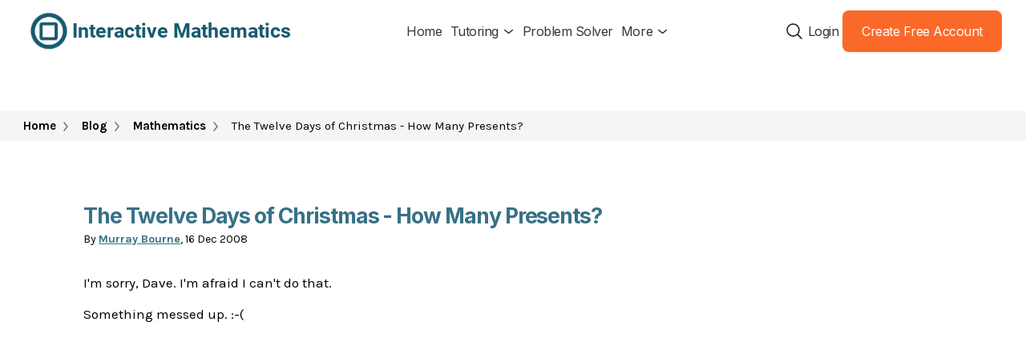

--- FILE ---
content_type: text/html; charset=utf-8
request_url: https://www.intmath.com/blog/mathematics/the-twelve-days-of-christmas-how-many-presents-1686
body_size: 21036
content:
<!DOCTYPE html>
<html lang="en-us">
<head>
<title>The Twelve Days of Christmas - How Many Presents?</title>
    <meta name="robots" content="noindex,follow" />

	<script type="b2886be5e98b800f75614e8e-text/javascript" charset="UTF-8" src="//cdn.cookie-script.com/s/5af83f09e2a849fa7c5f02ea99b33aee.js"></script>

    
<script async src="https://cdn.tolt.io/tolt.js" data-tolt="pk_2QV3XvLh2Rgn3oFZ8b2xGGsC" type="b2886be5e98b800f75614e8e-text/javascript"></script>
<meta name="description" content="What is the math behind the 12 Days of Christmas song?" />
<meta property="og:description" content="What is the math behind the 12 Days of Christmas song?" />
<script data-no-optimize="1" data-cfasync="false">!function(){"use strict";const t={adt_ei:{identityApiKey:"plainText",source:"url",type:"plaintext",priority:1},adt_eih:{identityApiKey:"sha256",source:"urlh",type:"hashed",priority:2},sh_kit:{identityApiKey:"sha256",source:"urlhck",type:"hashed",priority:3}},e=Object.keys(t);function i(t){return function(t){const e=t.match(/((?=([a-z0-9._!#$%+^&*()[\]<>-]+))\2@[a-z0-9._-]+\.[a-z0-9._-]+)/gi);return e?e[0]:""}(function(t){return t.replace(/\s/g,"")}(t.toLowerCase()))}!async function(){const n=new URL(window.location.href),o=n.searchParams;let a=null;const r=Object.entries(t).sort(([,t],[,e])=>t.priority-e.priority).map(([t])=>t);for(const e of r){const n=o.get(e),r=t[e];if(!n||!r)continue;const c=decodeURIComponent(n),d="plaintext"===r.type&&i(c),s="hashed"===r.type&&c;if(d||s){a={value:c,config:r};break}}if(a){const{value:t,config:e}=a;window.adthrive=window.adthrive||{},window.adthrive.cmd=window.adthrive.cmd||[],window.adthrive.cmd.push(function(){window.adthrive.identityApi({source:e.source,[e.identityApiKey]:t},({success:i,data:n})=>{i?window.adthrive.log("info","Plugin","detectEmails",`Identity API called with ${e.type} email: ${t}`,n):window.adthrive.log("warning","Plugin","detectEmails",`Failed to call Identity API with ${e.type} email: ${t}`,n)})})}!function(t,e){const i=new URL(e);t.forEach(t=>i.searchParams.delete(t)),history.replaceState(null,"",i.toString())}(e,n)}()}();
</script><style data-no-optimize="1" data-cfasync="false">
	.adthrive-ad {
		margin-top: 10px;
		margin-bottom: 10px;
		text-align: center;
		overflow-x: visible;
		clear: both;
		line-height: 0;
	}
	/* fix sticky sidebar ads for fixed header */
.adthrive-sidebar.adthrive-stuck {
margin-top: 80px;
z-index: 1 !important;
}
.adthrive-sticky-sidebar > div {
top: 80px!important;
z-index: 1 !important;
}

body.adthrive-device-desktop #toTop {
    margin-bottom: 300px;
}

body.adthrive-device-tablet #toTop {
    margin-bottom: 250px;
}

body.adthrive-device-phone #toTop {
    margin-bottom: 70px;
}</style>
<script data-no-optimize="1" data-cfasync="false">
	window.adthriveCLS = {
		enabledLocations: ['Content', 'Recipe'],
		injectedSlots: [],
		injectedFromPlugin: true,
		branch: 'd95a951',bucket: 'prod',			};
	window.adthriveCLS.siteAds = {"betaTester":false,"targeting":[{"value":"68dbf3e26a64b27a174d4f73","key":"siteId"},{"value":"68d6dda576d68f4c9542d561","key":"organizationId"},{"value":"Interactive Mathematics","key":"siteName"},{"value":"AdThrive Edge","key":"service"},{"value":"on","key":"bidding"},{"value":["Education"],"key":"verticals"}],"siteUrl":"https://intmath.com","siteId":"68dbf3e26a64b27a174d4f73","siteName":"Interactive Mathematics","breakpoints":{"tablet":768,"desktop":1024},"cloudflare":null,"adUnits":[{"sequence":null,"thirdPartyAdUnitName":"","targeting":[{"value":["Footer"],"key":"location"},{"value":true,"key":"sticky"}],"devices":["desktop","phone","tablet"],"name":"Footer","sticky":true,"location":"Footer","dynamic":{"pageSelector":"","spacing":0,"max":1,"lazyMax":null,"enable":true,"lazy":false,"elementSelector":"body","skip":0,"classNames":[],"position":"beforeend","every":1,"enabled":true},"stickyOverlapSelector":"","adSizes":[[728,90],[320,50],[468,60],[970,90],[1,1],[320,100],[300,50]],"priority":-1,"autosize":true},{"sequence":9,"thirdPartyAdUnitName":"","targeting":[{"value":["Sidebar"],"key":"location"},{"value":true,"key":"sticky"}],"devices":["desktop"],"name":"Sidebar_9","sticky":true,"location":"Sidebar","dynamic":{"pageSelector":"","spacing":0,"max":1,"lazyMax":null,"enable":true,"lazy":false,"elementSelector":"#LRwrap","skip":0,"classNames":[],"position":"beforeend","every":1,"enabled":true},"stickyOverlapSelector":".intmath1-newsletter","adSizes":[[300,250],[160,600],[336,280],[320,50],[300,600],[250,250],[1,1],[320,100],[300,1050],[300,50],[300,420]],"priority":291,"autosize":true},{"sequence":null,"thirdPartyAdUnitName":"","targeting":[{"value":["Content"],"key":"location"}],"devices":["desktop"],"name":"Content","sticky":false,"location":"Content","dynamic":{"pageSelector":"","spacing":0,"max":6,"lazyMax":93,"enable":true,"lazy":true,"elementSelector":".post .entrytext > *:not(h1):not(h2):not(h3):not(h4):not(h5):not(h6):not(:last-child):not(blockquote):not(p:nth-of-type(2))","skip":4,"classNames":[],"position":"afterend","every":1,"enabled":true},"stickyOverlapSelector":"","adSizes":[[300,250],[728,90],[336,280],[320,50],[468,60],[970,90],[250,250],[1,1],[320,100],[970,250],[1,2],[300,50],[300,300],[552,334],[728,250]],"priority":199,"autosize":true},{"sequence":null,"thirdPartyAdUnitName":"","targeting":[{"value":["Content"],"key":"location"}],"devices":["tablet","phone"],"name":"Content","sticky":false,"location":"Content","dynamic":{"pageSelector":"","spacing":0,"max":6,"lazyMax":93,"enable":true,"lazy":true,"elementSelector":".post .entrytext > *:not(h1):not(h2):not(h3):not(h4):not(h5):not(h6):not(:last-child):not(blockquote):not(p:nth-of-type(2))","skip":4,"classNames":[],"position":"afterend","every":1,"enabled":true},"stickyOverlapSelector":"","adSizes":[[300,250],[728,90],[336,280],[320,50],[468,60],[970,90],[250,250],[1,1],[320,100],[970,250],[1,2],[300,50],[300,300],[552,334],[728,250]],"priority":199,"autosize":true},{"sequence":null,"thirdPartyAdUnitName":"","targeting":[{"value":["Below Post"],"key":"location"}],"devices":["desktop","tablet","phone"],"name":"Below_Post","sticky":false,"location":"Below Post","dynamic":{"pageSelector":"","spacing":0,"max":0,"lazyMax":1,"enable":true,"lazy":true,"elementSelector":"#respond","skip":0,"classNames":[],"position":"beforebegin","every":1,"enabled":true},"stickyOverlapSelector":"","adSizes":[[300,250],[728,90],[336,280],[320,50],[468,60],[250,250],[1,1],[320,100],[970,250],[728,250]],"priority":99,"autosize":true},{"sequence":9,"thirdPartyAdUnitName":"","targeting":[{"value":["Sidebar"],"key":"location"},{"value":true,"key":"sticky"}],"devices":["desktop"],"name":"Sidebar_9","sticky":true,"location":"Sidebar","dynamic":{"pageSelector":"","spacing":0,"max":1,"lazyMax":null,"enable":true,"lazy":false,"elementSelector":".im2-sidebar-left","skip":0,"classNames":[],"position":"beforeend","every":1,"enabled":true},"stickyOverlapSelector":".intmath1-newsletter","adSizes":[[160,600]],"priority":291,"autosize":true},{"sequence":null,"thirdPartyAdUnitName":"","targeting":[{"value":["Content"],"key":"location"}],"devices":["desktop"],"name":"Content","sticky":false,"location":"Content","dynamic":{"pageSelector":"","spacing":0,"max":6,"lazyMax":93,"enable":true,"lazy":true,"elementSelector":"#content #maincolumn > *:not(h1):not(h2):not(h3):not(h4):not(h5):not(h6):not(:last-child):not(#displayNone)","skip":4,"classNames":[],"position":"afterend","every":1,"enabled":true},"stickyOverlapSelector":"","adSizes":[[300,250],[728,90],[336,280],[320,50],[468,60],[970,90],[250,250],[1,1],[320,100],[970,250],[1,2],[300,50],[300,300],[552,334],[728,250]],"priority":199,"autosize":true},{"sequence":null,"thirdPartyAdUnitName":"","targeting":[{"value":["Content"],"key":"location"}],"devices":["tablet","phone"],"name":"Content","sticky":false,"location":"Content","dynamic":{"pageSelector":"","spacing":0,"max":6,"lazyMax":93,"enable":true,"lazy":true,"elementSelector":"#content #maincolumn > *:not(h1):not(h2):not(h3):not(h4):not(h5):not(h6):not(:last-child):not(#displayNone)","skip":4,"classNames":[],"position":"afterend","every":1,"enabled":true},"stickyOverlapSelector":"","adSizes":[[300,250],[728,90],[336,280],[320,50],[468,60],[970,90],[250,250],[1,1],[320,100],[970,250],[1,2],[300,50],[300,300],[552,334],[728,250]],"priority":199,"autosize":true}],"adDensityLayout":{"mobile":{"adDensity":0.2,"onePerViewport":false},"pageOverrides":[],"desktop":{"adDensity":0.2,"onePerViewport":false}},"adDensityEnabled":true,"siteExperiments":[],"adTypes":{"sponsorTileDesktop":true,"interscrollerDesktop":true,"nativeBelowPostDesktop":true,"miniscroller":true,"largeFormatsMobile":true,"nativeMobileContent":true,"inRecipeRecommendationMobile":true,"nativeMobileRecipe":true,"sponsorTileMobile":true,"expandableCatalogAdsMobile":false,"outstreamMobile":true,"nativeHeaderMobile":true,"inRecipeRecommendationDesktop":true,"nativeDesktopContent":true,"outstreamDesktop":true,"animatedFooter":true,"expandableFooter":true,"nativeDesktopSidebar":true,"videoFootersMobile":false,"videoFootersDesktop":false,"interscroller":true,"nativeDesktopRecipe":true,"nativeHeaderDesktop":true,"nativeBelowPostMobile":true,"expandableCatalogAdsDesktop":false,"largeFormatsDesktop":true},"adOptions":{"theTradeDesk":true,"rtbhouse":true,"undertone":true,"sidebarConfig":{"dynamicStickySidebar":{"minHeight":2100,"enabled":true,"blockedSelectors":[]}},"footerCloseButton":true,"teads":true,"seedtag":true,"pmp":true,"thirtyThreeAcross":true,"sharethrough":true,"optimizeVideoPlayersForEarnings":true,"removeVideoTitleWrapper":true,"pubMatic":true,"contentTermsFooterEnabled":true,"infiniteScroll":false,"longerVideoAdPod":true,"yahoossp":false,"spa":false,"stickyContainerConfig":{"recipeDesktop":{"minHeight":null,"enabled":false},"blockedSelectors":[],"stickyHeaderSelectors":[],"content":{"minHeight":null,"enabled":false},"recipeMobile":{"minHeight":null,"enabled":false}},"sonobi":true,"gatedPrint":{"siteEmailServiceProviderId":null,"defaultOptIn":false,"enabled":false,"newsletterPromptEnabled":false},"yieldmo":true,"footerSelector":"","consentMode":{"enabled":false,"customVendorList":""},"amazonUAM":true,"gamMCMEnabled":true,"gamMCMChildNetworkCode":"23012755976","rubicon":true,"conversant":true,"openx":true,"customCreativeEnabled":true,"secColor":"#000000","unruly":true,"mediaGrid":true,"bRealTime":true,"adInViewTime":null,"gumgum":true,"comscoreFooter":true,"desktopInterstitial":false,"amx":true,"footerCloseButtonDesktop":false,"ozone":false,"isAutoOptimized":false,"adform":true,"comscoreTAL":true,"targetaff":true,"bgColor":"#FFFFFF","advancePlaylistOptions":{"playlistPlayer":{"enabled":true},"relatedPlayer":{"enabled":true,"applyToFirst":true}},"kargo":true,"liveRampATS":true,"footerCloseButtonMobile":false,"interstitialBlockedPageSelectors":"","prioritizeShorterVideoAds":true,"allowSmallerAdSizes":true,"blis":true,"wakeLock":{"desktopEnabled":true,"mobileValue":15,"mobileEnabled":true,"desktopValue":30},"mobileInterstitial":false,"tripleLift":true,"sensitiveCategories":["alc","ast","cbd","cosm","dat","gamc","gamv","pol","rel","sst","ssr","srh","ske","tob","wtl"],"liveRamp":true,"adthriveEmailIdentity":true,"criteo":true,"nativo":true,"infiniteScrollOptions":{"selector":"","heightThreshold":0},"siteAttributes":{"mobileHeaderSelectors":[],"desktopHeaderSelectors":[]},"dynamicContentSlotLazyLoading":true,"clsOptimizedAds":true,"ogury":true,"verticals":["Education"],"inImage":false,"stackadapt":true,"usCMP":{"defaultOptIn":false,"enabled":false,"regions":[]},"advancePlaylist":true,"medianet":true,"delayLoading":false,"inImageZone":null,"appNexus":true,"rise":true,"liveRampId":"","infiniteScrollRefresh":true,"indexExchange":true},"siteAdsProfiles":[],"thirdPartySiteConfig":{"partners":{"discounts":[]}},"videoPlayers":{"contextual":{"autoplayCollapsibleEnabled":false,"overrideEmbedLocation":false,"defaultPlayerType":"static"},"videoEmbed":"wordpress","footerSelector":null,"contentSpecificPlaylists":[],"players":[{"playlistId":"vHdsnvA7","pageSelector":"","devices":["mobile","desktop"],"description":"","skip":0,"title":"Stationary related player - desktop and mobile","type":"stationaryRelated","enabled":true,"elementSelector":"","id":4091352,"position":"","saveVideoCloseState":false,"shuffle":false,"adPlayerTitle":"Stationary related player - desktop and mobile","playerId":"XLTYLhwz"},{"playlistId":"vHdsnvA7","pageSelector":"","devices":["mobile"],"mobileLocation":"top-center","description":"","skip":2,"title":"","type":"stickyPlaylist","enabled":true,"elementSelector":".post .entrytext > *:not(h1):not(h2):not(h3):not(h4):not(h5):not(h6):not(:last-child):not(blockquote):not(p:nth-of-type(2)), #content #maincolumn > *:not(h1):not(h2):not(h3):not(h4):not(h5):not(h6):not(:last-child):not(#displayNone)","id":4091354,"position":"afterend","saveVideoCloseState":false,"shuffle":false,"adPlayerTitle":"MY LATEST VIDEOS","mobileHeaderSelector":null,"playerId":"XLTYLhwz"},{"playlistId":"vHdsnvA7","pageSelector":"","devices":["desktop"],"description":"","skip":2,"title":"","type":"stickyPlaylist","enabled":true,"elementSelector":".post .entrytext > *:not(h1):not(h2):not(h3):not(h4):not(h5):not(h6):not(:last-child):not(blockquote):not(p:nth-of-type(2)), #content #maincolumn > *:not(h1):not(h2):not(h3):not(h4):not(h5):not(h6):not(:last-child):not(#displayNone)","id":4091353,"position":"beforeend","saveVideoCloseState":false,"shuffle":false,"adPlayerTitle":"MY LATEST VIDEOS","mobileHeaderSelector":null,"playerId":"XLTYLhwz"}],"partners":{"theTradeDesk":true,"unruly":true,"mediaGrid":true,"undertone":true,"gumgum":true,"seedtag":true,"amx":true,"ozone":false,"adform":true,"pmp":true,"kargo":true,"connatix":true,"stickyOutstream":{"desktop":{"enabled":true},"blockedPageSelectors":"","mobileLocation":"bottom-left","allowOnHomepage":true,"mobile":{"enabled":true},"saveVideoCloseState":false,"mobileHeaderSelector":"","allowForPageWithStickyPlayer":{"enabled":true}},"sharethrough":true,"blis":true,"tripleLift":true,"pubMatic":true,"criteo":true,"yahoossp":false,"nativo":true,"stackadapt":true,"yieldmo":true,"amazonUAM":true,"medianet":true,"rubicon":true,"appNexus":true,"rise":true,"openx":true,"indexExchange":true}}};</script>

<script data-no-optimize="1" data-cfasync="false">
(function(w, d) {
	w.adthrive = w.adthrive || {};
	w.adthrive.cmd = w.adthrive.cmd || [];
	w.adthrive.plugin = 'adthrive-ads-3.9.0';
	w.adthrive.host = 'ads.adthrive.com';
	w.adthrive.integration = 'plugin';

	var commitParam = (w.adthriveCLS && w.adthriveCLS.bucket !== 'prod' && w.adthriveCLS.branch) ? '&commit=' + w.adthriveCLS.branch : '';

	var s = d.createElement('script');
	s.async = true;
	s.referrerpolicy='no-referrer-when-downgrade';
	s.src = 'https://' + w.adthrive.host + '/sites/68dbf3e26a64b27a174d4f73/ads.min.js?referrer=' + w.encodeURIComponent(w.location.href) + commitParam + '&cb=' + (Math.floor(Math.random() * 100) + 1) + '';
	var n = d.getElementsByTagName('script')[0];
	n.parentNode.insertBefore(s, n);
})(window, document);
</script>
<link rel="dns-prefetch" href="https://ads.adthrive.com/"><link rel="preconnect" href="https://ads.adthrive.com/"><link rel="preconnect" href="https://ads.adthrive.com/" crossorigin><link rel='dns-prefetch' href='//ajax.googleapis.com' />
<link rel="alternate" type="application/rss+xml" title="SquareCirclez &raquo; The Twelve Days of Christmas - How Many Presents? Comments Feed" href="https://www.intmath.com/blog/mathematics/the-twelve-days-of-christmas-how-many-presents-1686/feed" />
<link rel='stylesheet' id='intmath-blog-style-css'  href='//www.intmath.com/build/app.css?ver=1768984508' type='text/css' media='all' />
<link rel='stylesheet' id='intmath-blog-style2-css'  href='//www.intmath.com/build/app2.css?ver=1768984508' type='text/css' media='all' />
<link rel='stylesheet' id='intmath-blog-style3-css'  href='https://www.intmath.com/blog/wp-content/themes/blue21/style2.css?ver=1768984508' type='text/css' media='all' />
<link rel='stylesheet' id='forget-about-shortcode-buttons-css'  href='https://www.intmath.com/blog/wp-content/plugins/forget-about-shortcode-buttons/public/css/button-styles.css?ver=2.1.2' type='text/css' media='all' />
<script type="b2886be5e98b800f75614e8e-text/javascript" src='https://www.intmath.com/blog/wp-includes/js/jquery/jquery.js?ver=1.12.4-wp' id='jquery-core-js'></script>
<link rel="https://api.w.org/" href="https://www.intmath.com/blog/wp-json/" /><link rel="alternate" type="application/json" href="https://www.intmath.com/blog/wp-json/wp/v2/posts/1686" /><link rel='prev' title='Archimedes and the area of a parabolic segment' href='https://www.intmath.com/blog/mathematics/archimedes-and-the-area-of-a-parabolic-segment-1652' />
<link rel='next' title='IntMath Newsletter - 12 Days, Calculus concepts, Why is math hard? and ADD' href='https://www.intmath.com/blog/letters/intmath-newsletter-12-days-calculus-concepts-why-is-math-hard-and-add-1593' />
<link rel="canonical" href="https://www.intmath.com/blog/mathematics/the-twelve-days-of-christmas-how-many-presents-1686" />
<link rel="alternate" type="application/json+oembed" href="https://www.intmath.com/blog/wp-json/oembed/1.0/embed?url=https%3A%2F%2Fwww.intmath.com%2Fblog%2Fmathematics%2Fthe-twelve-days-of-christmas-how-many-presents-1686" />
<link rel="alternate" type="text/xml+oembed" href="https://www.intmath.com/blog/wp-json/oembed/1.0/embed?url=https%3A%2F%2Fwww.intmath.com%2Fblog%2Fmathematics%2Fthe-twelve-days-of-christmas-how-many-presents-1686&#038;format=xml" />

		<!-- GA Google Analytics @ https://m0n.co/ga -->
		<script async src="https://www.googletagmanager.com/gtag/js?id=G-0BYMDDS35J" type="b2886be5e98b800f75614e8e-text/javascript"></script>
		<script type="b2886be5e98b800f75614e8e-text/javascript">
			window.dataLayer = window.dataLayer || [];
			function gtag(){dataLayer.push(arguments);}
			gtag('js', new Date());
			gtag('config', 'G-0BYMDDS35J');
		</script>

	<meta name="twitter:card" content="summary_large_image" />
<meta name="twitter:site" content="@intmath" />
<meta name="twitter:creator" content="@intmath" />
<script data-no-optimize='1' data-cfasync='false' id='comscore-loader-d95a951'>(function(){window.adthriveCLS.buildDate=`2025-10-10`;var e=(e,t)=>()=>(e&&(t=e(e=0)),t);function t(e){"@babel/helpers - typeof";return t=typeof Symbol==`function`&&typeof Symbol.iterator==`symbol`?function(e){return typeof e}:function(e){return e&&typeof Symbol==`function`&&e.constructor===Symbol&&e!==Symbol.prototype?`symbol`:typeof e},t(e)}var n=e((()=>{}));function r(e,n){if(t(e)!=`object`||!e)return e;var r=e[Symbol.toPrimitive];if(r!==void 0){var i=r.call(e,n||`default`);if(t(i)!=`object`)return i;throw TypeError(`@@toPrimitive must return a primitive value.`)}return(n===`string`?String:Number)(e)}var i=e((()=>{n()}));function a(e){var n=r(e,`string`);return t(n)==`symbol`?n:n+``}var o=e((()=>{n(),i()}));function s(e,t,n){return(t=a(t))in e?Object.defineProperty(e,t,{value:n,enumerable:!0,configurable:!0,writable:!0}):e[t]=n,e}var c=e((()=>{o()}));function l(e,t){var n=Object.keys(e);if(Object.getOwnPropertySymbols){var r=Object.getOwnPropertySymbols(e);t&&(r=r.filter(function(t){return Object.getOwnPropertyDescriptor(e,t).enumerable})),n.push.apply(n,r)}return n}function u(e){for(var t=1;t<arguments.length;t++){var n=arguments[t]==null?{}:arguments[t];t%2?l(Object(n),!0).forEach(function(t){s(e,t,n[t])}):Object.getOwnPropertyDescriptors?Object.defineProperties(e,Object.getOwnPropertyDescriptors(n)):l(Object(n)).forEach(function(t){Object.defineProperty(e,t,Object.getOwnPropertyDescriptor(n,t))})}return e}var d=e((()=>{c()})),f,p=e((()=>{c(),f=class{constructor(){s(this,`name`,void 0),s(this,`disable`,void 0),s(this,`gdprPurposes`,void 0)}}})),m,h,g,_=e((()=>{p(),c(),d(),m=[`mcmpfreqrec`],h=class extends f{constructor(...e){super(...e),s(this,`name`,`BrowserStorage`),s(this,`disable`,!1),s(this,`gdprPurposes`,[1]),s(this,`_sessionStorageHandlerQueue`,[]),s(this,`_localStorageHandlerQueue`,[]),s(this,`_cookieHandlerQueue`,[]),s(this,`_gdpr`,void 0),s(this,`_shouldQueue`,!1)}init(e){this._gdpr=e.gdpr===`true`,this._shouldQueue=this._gdpr}clearQueue(e){e&&(this._shouldQueue=!1,this._sessionStorageHandlerQueue.forEach(e=>{this.setSessionStorage(e.key,e.value)}),this._localStorageHandlerQueue.forEach(e=>{if(e.key===`adthrive_abgroup`){let t=Object.keys(e.value)[0],n=e.value[t],r=e.value[`${t}_weight`];this.getOrSetABGroupLocalStorageValue(t,n,r,{value:24,unit:`hours`})}else e.expiry?e.type===`internal`?this.setExpirableInternalLocalStorage(e.key,e.value,{expiry:e.expiry,resetOnRead:e.resetOnRead}):this.setExpirableExternalLocalStorage(e.key,e.value,{expiry:e.expiry,resetOnRead:e.resetOnRead}):e.type===`internal`?this.setInternalLocalStorage(e.key,e.value):this.setExternalLocalStorage(e.key,e.value)}),this._cookieHandlerQueue.forEach(e=>{e.type===`internal`?this.setInternalCookie(e.key,e.value):this.setExternalCookie(e.key,e.value)})),this._sessionStorageHandlerQueue=[],this._localStorageHandlerQueue=[],this._cookieHandlerQueue=[]}readInternalCookie(e){return this._verifyInternalKey(e),this._readCookie(e)}readExternalCookie(e){return this._readCookie(e)}readExternalCookieList(e){return this._readCookieList(e)}getAllCookies(){return this._getCookies()}readInternalLocalStorage(e){return this._verifyInternalKey(e),this._readFromLocalStorage(e)}readExternalLocalStorage(e){return this._readFromLocalStorage(e)}readSessionStorage(e){let t=window.sessionStorage.getItem(e);if(!t)return null;try{return JSON.parse(t)}catch(e){return t}}deleteCookie(e){document.cookie=`${e}=; SameSite=None; Secure; expires=Thu, 01 Jan 1970 00:00:00 UTC; path=/`}deleteLocalStorage(e){window.localStorage.removeItem(e)}deleteSessionStorage(e){window.sessionStorage.removeItem(e)}setInternalCookie(e,t,n){this._verifyInternalKey(e),this._setCookieValue(`internal`,e,t,n)}setExternalCookie(e,t,n){this._setCookieValue(`external`,e,t,n)}setInternalLocalStorage(e,t){if(this._verifyInternalKey(e),this._gdpr&&this._shouldQueue){let n={key:e,value:t,type:`internal`};this._localStorageHandlerQueue.push(n)}else{let n=typeof t==`string`?t:JSON.stringify(t);window.localStorage.setItem(e,n)}}setExternalLocalStorage(e,t){if(this._gdpr&&this._shouldQueue){let n={key:e,value:t,type:`external`};this._localStorageHandlerQueue.push(n)}else{let n=typeof t==`string`?t:JSON.stringify(t);window.localStorage.setItem(e,n)}}setExpirableInternalLocalStorage(e,t,n){this._verifyInternalKey(e);try{var r,i;let a=(r=n==null?void 0:n.expiry)==null?{value:400,unit:`days`}:r,o=(i=n==null?void 0:n.resetOnRead)==null?!1:i;if(this._gdpr&&this._shouldQueue){let n={key:e,value:t,type:`internal`,expires:this._getExpiryDate(a),expiry:a,resetOnRead:o};this._localStorageHandlerQueue.push(n)}else{let n={value:t,type:`internal`,expires:this._getExpiryDate(a),expiry:a,resetOnRead:o};window.localStorage.setItem(e,JSON.stringify(n))}}catch(e){console.error(e)}}setExpirableExternalLocalStorage(e,t,n){try{var r,i;let a=(r=n==null?void 0:n.expiry)==null?{value:400,unit:`days`}:r,o=(i=n==null?void 0:n.resetOnRead)==null?!1:i;if(this._gdpr&&this._shouldQueue){let n={key:e,value:JSON.stringify(t),type:`external`,expires:this._getExpiryDate(a),expiry:a,resetOnRead:o};this._localStorageHandlerQueue.push(n)}else{let n={value:t,type:`external`,expires:this._getExpiryDate(a),expiry:a,resetOnRead:o};window.localStorage.setItem(e,JSON.stringify(n))}}catch(e){console.error(e)}}setSessionStorage(e,t){if(this._gdpr&&this._shouldQueue){let n={key:e,value:t};this._sessionStorageHandlerQueue.push(n)}else{let n=typeof t==`string`?t:JSON.stringify(t);window.sessionStorage.setItem(e,n)}}getOrSetABGroupLocalStorageValue(e,t,n,r,i=!0){let a=`adthrive_abgroup`,o=this.readInternalLocalStorage(a);if(o!==null){var s;let t=o[e],n=(s=o[`${e}_weight`])==null?null:s;if(this._isValidABGroupLocalStorageValue(t))return[t,n]}let c=u(u({},o),{},{[e]:t,[`${e}_weight`]:n});return r?this.setExpirableInternalLocalStorage(a,c,{expiry:r,resetOnRead:i}):this.setInternalLocalStorage(a,c),[t,n]}_isValidABGroupLocalStorageValue(e){return e!=null&&!(typeof e==`number`&&isNaN(e))}_getExpiryDate({value:e,unit:t}){let n=new Date;return t===`milliseconds`?n.setTime(n.getTime()+e):t==`seconds`?n.setTime(n.getTime()+e*1e3):t===`minutes`?n.setTime(n.getTime()+e*60*1e3):t===`hours`?n.setTime(n.getTime()+e*60*60*1e3):t===`days`?n.setTime(n.getTime()+e*24*60*60*1e3):t===`months`&&n.setTime(n.getTime()+e*30*24*60*60*1e3),n.toUTCString()}_resetExpiry(e){return e.expires=this._getExpiryDate(e.expiry),e}_readCookie(e){let t=document.cookie.split(`; `).find(t=>t.split(`=`)[0]===e);if(!t)return null;let n=t.split(`=`)[1];if(n)try{return JSON.parse(decodeURIComponent(n))}catch(e){return decodeURIComponent(n)}return null}_readCookieList(e){let t;for(let n of document.cookie.split(`;`)){let[r,...i]=n.split(`=`);r.trim()===e&&(t=i.join(`=`).trim())}return t&&JSON.parse(t)||[]}_getCookies(){let e=[];return document.cookie.split(`;`).forEach(t=>{let[n,r]=t.split(`=`).map(e=>e.trim());e.push({name:n,value:r})}),e}_readFromLocalStorage(e){let t=window.localStorage.getItem(e);if(!t)return null;try{let r=JSON.parse(t),i=r.expires&&new Date().getTime()>=new Date(r.expires).getTime();if(e===`adthrive_abgroup`&&r.created)return window.localStorage.removeItem(e),null;if(r.resetOnRead&&r.expires&&!i){var n;let t=this._resetExpiry(r);return window.localStorage.setItem(e,JSON.stringify(r)),(n=t.value)==null?t:n}else if(i)return window.localStorage.removeItem(e),null;if(Object.prototype.hasOwnProperty.call(r,`value`))try{let e=JSON.parse(r.value);return e}catch(e){return r.value}else return r}catch(e){return t}}_setCookieValue(e,t,n,r){try{if(this._gdpr&&this._shouldQueue){let r={key:t,value:n,type:e};this._cookieHandlerQueue.push(r)}else{var i,a,o;let e=this._getExpiryDate((i=r==null?void 0:r.expiry)==null?{value:400,unit:`days`}:i),s=(a=r==null?void 0:r.sameSite)==null?`None`:a,c=(o=r==null?void 0:r.secure)==null?!0:o,l=typeof n==`object`?JSON.stringify(n):n;document.cookie=`${t}=${l}; SameSite=${s}; ${c?`Secure;`:``} expires=${e}; path=/`}}catch(e){}}_verifyInternalKey(e){let t=e.startsWith(`adthrive_`),n=e.startsWith(`adt_`);if(!t&&!n&&!m.includes(e))throw Error(`When reading an internal cookie, the key must start with "adthrive_" or "adt_" or be part of the allowed legacy keys.`)}},g=new h})),v,y,b=e((()=>{v=(e,t)=>{let n=document.getElementsByTagName(`script`)[0];n&&n.parentNode&&!t?n.parentNode.insertBefore(e,n):document.body.appendChild(e)},y=(e,t=!1,n=!1,r=!1)=>new Promise((i,a)=>{let o=document.createElement(`script`);o.addEventListener(`error`,()=>a(Error(`Failed to import script ${e}`))),o.addEventListener(`load`,()=>i(o)),o.type=`text/javascript`,o.src=e,o.defer=n,o.async=r,v(o,t)})})),x,S,C=e((()=>{x=class{info(e,t,...n){this.call(console.info,e,t,...n)}warn(e,t,...n){this.call(console.warn,e,t,...n)}error(e,t,...n){this.call(console.error,e,t,...n),this.sendErrorLogToCommandQueue(e,t,...n)}event(e,t,...n){var r;((r=window.adthriveCLS)==null?void 0:r.bucket)===`debug`&&this.info(e,t)}sendErrorLogToCommandQueue(e,t,...n){window.adthrive=window.adthrive||{},window.adthrive.cmd=window.adthrive.cmd||[],window.adthrive.cmd.push(()=>{window.adthrive.logError!==void 0&&typeof window.adthrive.logError==`function`&&window.adthrive.logError(e,t,n)})}call(e,t,n,...r){let i=[`%c${t}::${n} `],a=[`color: #999; font-weight: bold;`];r.length>0&&typeof r[0]==`string`&&i.push(r.shift()),a.push(...r);try{Function.prototype.apply.call(e,console,[i.join(``),...a])}catch(e){console.error(e);return}}},S=new x})),w,T=e((()=>{w=()=>{let e=Math.max(document.documentElement.clientWidth||0,window.innerWidth||0),t=Math.max(document.documentElement.clientHeight||0,window.innerHeight||0);return{width:e,height:t}}})),E,D=e((()=>{E=()=>{let e=`python,apis,googleweblight,spider,crawler,curl,wget,ia_archiver,insights,baidu,bot,monitor,scraper,A6-Indexer,addthis,admantx,agentslug,alexa,anderspink,apache-httpclient,apachebench,apis-google,appengine-google,ask jeeves,asynchttpclient,awe.sm,baidu,barkrowler,biglotron,bingpreview,brandverify,bubing,butterfly,buzztalk,cf-uc,chatgpt,check_http,cloudflare,cmradar/0.1,coldfusion,comodo ssl checker,convera,copypants,crowsnest,curl,dap/nethttp,daumoa,deepseek,deepseekbot,developers.google.com/+/web/snippet/,digitalpersona fingerprint software,drupact,duckduck,elb-healthchecker,embedly,eoaagent,europarchive,eventmachine httpclient,evrinid,exaleadcloudview,ezooms,ez publish,facebookexternalhit,feedburner,feedfetcher-google,findlink,findthatfile,flipboardproxy,garlik,genieo,getprismatic.com,ghost,gigablast,go http package,google( page speed insights| web preview|google-site-verification|-structured-data-testing-tool|-structureddatatestingtool),gpt,gptbot,hatena,headless,heritrix,htmlparser,http(_request2|client|s|unit),httrack,hubspot,ichiro,icoreservice,idmarch,in(agist|sieve|stapaper),ips-agent,jack,jakarta commons,java,jetslide,jobseeker,js-kit,kimengi,knows.is,kraken,laconica,libwww,lighthouse,linode,lipperhey,longurl,ltx71,lwp-trivial,mappydata,mastodon,mediapartners-google,megaindex.ru,metauri,mfe_expand,mixnode,mon(tastic|tools),moreover,mrchrome,nberta,net(craft|researchserver|state|vibes),newrelicpinger,newspaper,newsme,ning,nightmare,nmap,nutch,online-domain-tools,openai,paessler,page(peek|sinventory|thing),panopta,peerindex,phantomjs,pingdom,plukkie,proximic,pu_in,publiclibraryarchive.org,python-(httplib2|requests|urllib),quanti,queryseeker,quicklook,qwanti,re-animator,readability,rebelmouse,relateiq,riddler,rssmicro,ruby,scrapy,seo-audit,seodiver,seokicks,shopwiki,shortlinktranslate,siege,sistrix,site24x7,siteexplorer,skypeuripreview,slack,slurp,socialrank,sogou,spinn3r,squider,statuscake,stripe,summify,teeraid,teoma,test certificate info,tineye,traackr,tweetedtimes,twikle,twitjobsearch,twitmunin,twurly,typhoeus,unwindfetch,uptim(e|ia),uptm.io,vagabondo,vb project,vigil,vkshare,wappalyzer,watchsumo,webceo,webdatascout,webmon,webscout,wesee,wget,whatsapp,whatweb,wikido,wordpress,wormly,wotbox,xenu link sleuth,xing-contenttabreceiver,yandex,yanga,yeti,yff35,yourls,zelist.ro,zibb,^Mozilla/5\\.0$,Viv/2`.split(`,`),t=new RegExp(e.join(`|`),`i`),n=window.navigator.userAgent.toLowerCase();return t.test(n)}})),O,k=e((()=>{c(),O=class{constructor(){s(this,`runTests`,()=>{let e=!1;if(window&&document){let t=[`webdriver`in window,`_Selenium_IDE_Recorder`in window,`callSelenium`in window,`_selenium`in window,`__webdriver_script_fn`in document,`__driver_evaluate`in document,`__webdriver_evaluate`in document,`__selenium_evaluate`in document,`__fxdriver_evaluate`in document,`__driver_unwrapped`in document,`__webdriver_unwrapped`in document,`__selenium_unwrapped`in document,`__fxdriver_unwrapped`in document,`__webdriver_script_func`in document,document.documentElement.getAttribute(`selenium`)!==null,document.documentElement.getAttribute(`webdriver`)!==null,document.documentElement.getAttribute(`driver`)!==null];e=t.some(e=>e)}return e})}isSelenium(){return this.runTests()}}})),A,j,M,N,P,F=e((()=>{T(),D(),k(),A=()=>{if(navigator&&navigator.userAgent&&E())return`uav`},j=()=>{let e=w();if(e.width>5e3||e.height>5e3)return`vpv`},M=()=>{let e=document.createElement(`canvas`),t=e.getContext&&e.getContext(`webgl`),n=t&&t.getExtension&&t.getExtension(`WEBGL_debug_renderer_info`);if(n&&n.UNMASKED_RENDERER_WEBGL){let e=t&&t.getParameter(n.UNMASKED_RENDERER_WEBGL);if(e===`Google SwiftShader`)return`wglv`}},N=()=>{let e=new O;if(e.isSelenium())return`selenium`},P=()=>{let e=[j(),A(),M(),N()].filter(e=>!!e);return e.length?e:void 0}})),I,L,R,z,B=e((()=>{C(),_(),b(),F(),d(),I=()=>{let e=g.readExternalCookie(`usprivacy`);return e===`1YYY`},L=()=>{let e=`6035453`,t=I()?`0`:`1`,n=u({c1:`2`,c2:e,cs_fpid:g.readExternalCookie(`_pubcid`)||window.localStorage.getItem(`_pubcid`),cs_fpit:`o`,cs_fpdm:`*null`,cs_fpdt:`*null`,options:{enableFirstPartyCookie:!0}},{cs_ucfr:t||`0`});window._comscore=window._comscore||[],window._comscore.push(n);let r=`https://sb.scorecardresearch.com/cs/${e}/beacon.js`;y(r).catch(e=>{S.error(`ComscoreTrackerComponent`,`init`,`Error during Comscore beacon.js import: `,e)})},R=()=>{let e=`unknown`;if(typeof Intl<`u`&&typeof Intl.DateTimeFormat==`function`&&typeof Intl.DateTimeFormat().resolvedOptions==`function`){let t=Intl.DateTimeFormat().resolvedOptions();e=t.timeZone||`unknown`}return e.startsWith(`America/`)},z=()=>{P()||I()||R()&&L()}})),V=e((()=>{B(),z()}));V()})();</script><script data-no-optimize='1' data-cfasync='false' id='cls-disable-ads-d95a951'>var cls_disable_ads=(function(exports){window.adthriveCLS.buildDate=`2025-10-10`;var t=(e,t)=>()=>(e&&(t=e(e=0)),t);function n(e){"@babel/helpers - typeof";return n=typeof Symbol==`function`&&typeof Symbol.iterator==`symbol`?function(e){return typeof e}:function(e){return e&&typeof Symbol==`function`&&e.constructor===Symbol&&e!==Symbol.prototype?`symbol`:typeof e},n(e)}var r=t((()=>{}));function i(e,t){if(n(e)!=`object`||!e)return e;var r=e[Symbol.toPrimitive];if(r!==void 0){var i=r.call(e,t||`default`);if(n(i)!=`object`)return i;throw TypeError(`@@toPrimitive must return a primitive value.`)}return(t===`string`?String:Number)(e)}var a=t((()=>{r()}));function o(e){var t=i(e,`string`);return n(t)==`symbol`?t:t+``}var s=t((()=>{r(),a()}));function c(e,t,n){return(t=o(t))in e?Object.defineProperty(e,t,{value:n,enumerable:!0,configurable:!0,writable:!0}):e[t]=n,e}var l=t((()=>{s()})),u,d=t((()=>{u={Below_Post_1:`Below_Post_1`,Below_Post:`Below_Post`,Content:`Content`,Content_1:`Content_1`,Content_2:`Content_2`,Content_3:`Content_3`,Content_4:`Content_4`,Content_5:`Content_5`,Content_6:`Content_6`,Content_7:`Content_7`,Content_8:`Content_8`,Content_9:`Content_9`,Recipe:`Recipe`,Recipe_1:`Recipe_1`,Recipe_2:`Recipe_2`,Recipe_3:`Recipe_3`,Recipe_4:`Recipe_4`,Recipe_5:`Recipe_5`,Native_Recipe:`Native_Recipe`,Footer_1:`Footer_1`,Footer:`Footer`,Header_1:`Header_1`,Header_2:`Header_2`,Header:`Header`,Sidebar_1:`Sidebar_1`,Sidebar_2:`Sidebar_2`,Sidebar_3:`Sidebar_3`,Sidebar_4:`Sidebar_4`,Sidebar_5:`Sidebar_5`,Sidebar_9:`Sidebar_9`,Sidebar:`Sidebar`,Interstitial_1:`Interstitial_1`,Interstitial:`Interstitial`,Video_StickyOutstream_1:`Video_StickyOutstream_1`,Video_StickyOutstream:`Video_StickyOutstream`,Video_StickyInstream:`Video_StickyInstream`,Sponsor_Tile:`Sponsor_Tile`}})),f,p=t((()=>{f=e=>{let t=window.location.href;return e.some(e=>{let n=new RegExp(e,`i`);return n.test(t)})}})),m,h=t((()=>{m=()=>window.adthriveCLS})),g,_,v=t((()=>{g=class{info(e,t,...n){this.call(console.info,e,t,...n)}warn(e,t,...n){this.call(console.warn,e,t,...n)}error(e,t,...n){this.call(console.error,e,t,...n),this.sendErrorLogToCommandQueue(e,t,...n)}event(e,t,...n){var r;((r=window.adthriveCLS)==null?void 0:r.bucket)===`debug`&&this.info(e,t)}sendErrorLogToCommandQueue(e,t,...n){window.adthrive=window.adthrive||{},window.adthrive.cmd=window.adthrive.cmd||[],window.adthrive.cmd.push(()=>{window.adthrive.logError!==void 0&&typeof window.adthrive.logError==`function`&&window.adthrive.logError(e,t,n)})}call(e,t,n,...r){let i=[`%c${t}::${n} `],a=[`color: #999; font-weight: bold;`];r.length>0&&typeof r[0]==`string`&&i.push(r.shift()),a.push(...r);try{Function.prototype.apply.call(e,console,[i.join(``),...a])}catch(e){console.error(e);return}}},_=new g})),y,b,x=t((()=>{v(),h(),d(),p(),l(),y=class{constructor(e){this.adthrive=e,c(this,`all`,!1),c(this,`content`,!1),c(this,`recipe`,!1),c(this,`video`,!1),c(this,`locations`,new Set),c(this,`reasons`,new Set),(this.urlHasEmail(window.location.href)||this.urlHasEmail(window.document.referrer))&&(this.all=!0,this.reasons.add(`all_email`));try{this.checkCommandQueue(),document.querySelector(`.tag-novideo`)!==null&&(this.video=!0,this.locations.add(`Video`),this.reasons.add(`video_tag`))}catch(e){_.error(`ClsDisableAds`,`checkCommandQueue`,e)}}checkCommandQueue(){this.adthrive&&this.adthrive.cmd&&this.adthrive.cmd.forEach(e=>{let t=e.toString(),n=this.extractAPICall(t,`disableAds`);n&&this.disableAllAds(this.extractPatterns(n));let r=this.extractAPICall(t,`disableContentAds`);r&&this.disableContentAds(this.extractPatterns(r));let i=this.extractAPICall(t,`disablePlaylistPlayers`);i&&this.disablePlaylistPlayers(this.extractPatterns(i))})}extractPatterns(e){let t=e.match(RegExp(`["'](.*?)['"]`,`g`));if(t!==null)return t.map(e=>e.replace(/["']/g,``))}extractAPICall(e,t){let n=RegExp(t+`\\((.*?)\\)`,`g`),r=e.match(n);return r===null?!1:r[0]}disableAllAds(e){(!e||f(e))&&(this.all=!0,this.reasons.add(`all_page`))}disableContentAds(e){(!e||f(e))&&(this.content=!0,this.recipe=!0,this.locations.add(u.Content),this.locations.add(u.Recipe),this.reasons.add(`content_plugin`))}disablePlaylistPlayers(e){(!e||f(e))&&(this.video=!0,this.locations.add(`Video`),this.reasons.add(`video_page`))}urlHasEmail(e){if(!e)return!1;let t=RegExp(`([A-Z0-9._%+-]+(@|%(25)*40)[A-Z0-9.-]+\\.[A-Z]{2,})`,`i`);return t.exec(e)!==null}},b=m(),b&&(b.disableAds=new y(window.adthrive))}));return x(),exports.ClsDisableAds=y,exports})({});</script><meta property="og:title" content="The Twelve Days of Christmas - How Many Presents?" />
<meta property="og:image" content="https://www.intmath.com/blog/wp-content/images/2019/12/partridge.jpg" />
<meta name="author" content="Murray Bourne" />
<meta name="msapplication-config" content="/browserconfig.xml" />
<meta name="viewport" content="width=device-width,minimum-scale=1,initial-scale=1" />
<meta name="format-detection" content="telephone=no" />
<meta http-equiv="X-UA-Compatible" content="IE=edge" />
<link rel="alternate" type="application/rss+xml" title="intmath.com RSS Feed" href="https://www.intmath.com/feed/" /> 
<link rel="shortcut icon" href="/favicon-48.png" />
<link rel="canonical" href="https://www.intmath.com/blog/mathematics/the-twelve-days-of-christmas-how-many-presents-1686" />
<meta property="og:url" content="https://www.intmath.com/blog/mathematics/the-twelve-days-of-christmas-how-many-presents-1686" />



https://www.intmath.com/blog/mathematics/the-twelve-days-of-christmas-how-many-presents-1686<script type="application/ld+json">
    {
    "@context": "https://schema.org",
    "@type": "BreadcrumbList",
    "itemListElement": [
        {
            "@type": "ListItem",
            "position": 1,
            "name": "Home",
            "item": "https://www.intmath.com/"
        },
        {
            "@type": "ListItem",
            "position": 2,
            "name": "Blog",
            "item": "https://www.intmath.com/blog"
        },
        {
            "@type": "ListItem",
            "position": 3,
            "name": "Mathematics",
            "item": "https://www.intmath.com/blog/mathematics"
        },
        {
            "@type": "ListItem",
            "position": 4,
            "name": "The Twelve Days of Christmas - How Many Presents?",
            "item": "https://www.intmath.com/blog/"
        }
    ]
}
</script>

    <link rel="alternate" type="application/rss+xml" title="RSS 2.0" href="https://www.intmath.com/blog/feed" />
<link rel="alternate" type="application/atom+xml" title="Atom 0.3" href="https://www.intmath.com/blog/feed/atom" />
<link rel="pingback" href="https://www.intmath.com/blog/xmlrpc.php" />
<style>
body{margin:0;padding:0 0 2em;font-family:Arial,Helvetica,sans-serif}
.sprite{background:url('/includes/images/sprite2016-06-30a.svg') no-repeat}
span.sprite{display:block;position:absolute;top:0;bottom:0}
span.upArr{width:20px;height:15px;margin:auto 0;background-position:2px -122px;right:4px}
span.rtArr{width:12px;height:20px;margin:auto 0;background-position:-97px -114px;right:4px}
span.dnArr{width:20px;height:15px;margin:auto 0;background-position:-98px -220px;right:4px}
span.ltArr{width:12px;height:20px;margin:auto 0;background-position:0px -214px;left:4px}


span.vid{width:12px;height:20px;background-position:-199px -215px;top:4px;left:3px}
div.hamb{display:block;width:25px;height:17px;margin:0 auto;background-position:-200px -100px}
div.ansPromoWrap{display:table;font-size:0.85em;margin:1em auto}
a.twit{display:table-cell;width:35px;height:27px;background-position:-277px -499px}
div.ansPromoWrap p{display:table-cell;vertical-align:top;padding-left:0.7em}
a.mtdvd{display:table-cell;width:35px;height:37px;background-position:-277px -65px}
#probHeader{background:#377185}
.logo{margin:0 auto;padding:0.5em 0 0;color:#fff;overflow:hidden;border-radius:0.5em;position:relative;max-width:1030px;box-sizing:border-box;}
.logoTable{display:table;padding-left:0.5em;margin-right:40px}
.logoTableRow{display:table-row}
.logoTableRow div{display:table-cell;vertical-align:middle;padding:0 0.5em 0 0}
.home{background-position:-95px 5px;width:36px;height:30px}
.sqClogo{background-position:0 -292px;width:40px;height:40px}
.logo a{color:#fff;text-decoration:none;display:block}
.topSrch{width:40px;height:32px}
#srchWrapTop form fieldset{border:none;text-align:right;margin:0.4em 0.4em 0 0;padding:0}
#srchWrapTop form div{display:inline-block;vertical-align:middle}
#srchWrapTop form input[type=text]{margin:auto 0;width:200px;padding:0.1em 0.4em;border-radius:0.5em}
#srchWrapTop form input[type=submit]{padding:0;border:none;width:32px;height:31px}
#topSrchButt{cursor:pointer}
#srchHambarg{display:table;width:100%;margin:0 40px 0 0;padding:0}
#hambarg{display:table-cell;width:40px;padding:0.2em;font-size:0.8em;cursor:pointer;text-align:center}
#srchHambarg ul{margin:0;padding:0 0 0 7px}
#srchHambarg li{padding:2px 8px;display:table-cell;vertical-align:middle;list-style-type:none;white-space:nowrap}
#hori .horizHere{color:#ccc;border-bottom:3px solid #ccc}


@media(max-width:480px){li#about{display:none}}
@media(max-width:379px){li#sitem, #learnM{display:none}}

@media screen and (min-width: 1024px) {
  #hambarg{display:none}
}
.links a:hover,#botNav a:hover{color:#63f;text-decoration:underline}

.links li:first-child{text-indent:0;padding-left:0.3em}

#links-bot{margin-top:1.5em}
@font-face {
    font-family: KaTeX_Main;
    src: url(/includes/cssjs/katex/fonts/KaTeX_Main-Italic.woff2) format('woff2'),
		url(/includes/cssjs/katex/fonts/KaTeX_Main-Italic.woff) format('woff'),
		url(/includes/cssjs/katex/fonts/KaTeX_Main-Italic.ttf) format('truetype');
    font-weight: 400;
    font-style: italic;
	font-display: swap;
}
@font-face {
    font-family: KaTeX_Main;
    src: url(/includes/cssjs/katex/fonts/KaTeX_Main-Regular.woff2) format('woff2'),
		url(/includes/cssjs/katex/fonts/KaTeX_Main-Regular.woff) format('woff'),
		url(/includes/cssjs/katex/fonts/KaTeX_Main-Regular.ttf) format('truetype');
    font-weight: 400;
    font-style: normal;
	font-display: swap;
}
@font-face {
    font-family: KaTeX_Math;
    src: url(/includes/cssjs/katex/fonts/KaTeX_Math-Italic.woff2) format('woff2'),
		url(/includes/cssjs/katex/fonts/KaTeX_Math-Italic.woff) format('woff'),
		url(/includes/cssjs/katex/fonts/KaTeX_Math-Italic.ttf) format('truetype');
    font-weight: 400;
    font-style: italic;
	font-display: swap;
}
.katex-html{white-space:nowrap}
sup,sub,.intmath{font-family:KaTeX_Main,"Times New Roman",Times,serif}
i,em{font-family:KaTeX_Math,"Times New Roman",Times,serif}
.intmath{white-space:nowrap}
.intmathItalic{font-family:KaTeX_Math,"Times New Roman",Times,serif;font-style:normal}
.intmathM{font-family:KaTeX_Math}
sup, sub{font-size:0.8em}
.intmath, .intmathItalic, .intmathM{font-size:1.15em}
.intmath sup, .intmath sub, .intmathItalic sup, .intmathItalic sub{font-size:0.7em}
i, em{font-size:1.15em}
.intmath i, .intmath em{font-size:1em}
svg .intmath,img .intmath{font-size:14.5px;stroke:none} 
svg .intmathItalic,img .intmathItalic{font-size:17px;stroke:none}
.matrixfrac .mfrac{font-size:0.9em}
#content sup{margin-left:1px}
.formula{padding:.4em;border:1px solid #aaa;display:inline-block;margin:0 0 .5em;border-radius:.15em}
blockquote .formula{margin:0.5em}
.textem{font-family:inherit;font-size:1em}
.inlineBlock{display:inline-block}
.mathIndent, .alignEquals p{text-indent:-1em;padding-left:1em}
@media screen and (max-width: 499px) {
  blockquote{margin:1em}
  .notMob{display:none}
}
@media screen and (min-width:600px) {
  .showToMob{display:none}
}
.skip2Cont{display:inline-block;padding:0.5em;background:#fee;border:2px solid #f00;position:relative;left:0}

.invis{visibility:hidden}
.noWrap{white-space:nowrap;padding:0;margin:0}
.displayNone{display:none}
.ariaHidden{border:0;clip:rect(0 0 0 0);height:1px;margin:-1px;overflow:hidden;padding:0;position:absolute;width:1px}
.fontSize0{font-size:0}
.displayInlineBlock{display:inline-block}
.alignCenter{text-align:center}
.dlgp .svgphpWrap{display:inline-block}
.small{font-size:0.8em}
.dred, .svgphpgrapherwarn{color:#b00}
.bold, .svgphpgrapherwarn{font-weight:bold}
.katexErr{color:#d00;font-weight:bold}
.vertMid img{vertical-align:middle}
.clearBoth{clear:both}
.clearBothInvis{line-height:0;clear:both;visibility:hidden}
.overflowXauto{display:block;height:auto;padding-bottom:12px;-webkit-box-sizing:border-box;overflow-x:auto;white-space:nowrap}

.overflowXauto::-webkit-scrollbar{height:8px}
.overflowXauto::-webkit-scrollbar-track{-webkit-box-shadow:inset 0 0 4px rgba(0,0,0,0.3);border-radius: 7px}
.overflowXauto::-webkit-scrollbar-thumb{border-radius:7px;-webkit-box-shadow:inset 0 0 8px rgba(0,0,0,0.5)}
.overflowXauto::-webkit-scrollbar-thumb:hover{-webkit-box-shadow:inset 0 0 4px rgba(0,0,0,0.8)}
.dn1{vertical-align:-1px}.dn2{vertical-align:-2px}.dn3{vertical-align:-3px}.dn4{vertical-align:-4px}.dn5{vertical-align:-5px}.dn6{vertical-align:-6px}.dn7{vertical-align:-7px}.dn8{vertical-align:-8px}.dn9{vertical-align:-9px}.dn10{vertical-align:-10px}.dn11{vertical-align:-11px}.dn12{vertical-align:-12px}.dn13{vertical-align:-13px}.dn14{vertical-align:-14px}.dn15{vertical-align:-15px}.dn16{vertical-align:-16px}.dn17{vertical-align:-17px}.dn18{vertical-align:-18px}.dn19{vertical-align:-19px}.dn20{vertical-align:-20px}.dn21{vertical-align:-21px}.dn22{vertical-align:-22px}.dn23{vertical-align:-23px}.dn24{vertical-align:-24px}.dn25{vertical-align:-25px}.dn26{vertical-align:-26px}.dn27{vertical-align:-27px}.dn28{vertical-align:-28px}.dn29{vertical-align:-29px}
.interactive, .answer{padding:5px 8px;border:1px #4a798a solid;border-radius:6px}
.interactive h2,.interactive h3{background:none}
.answer{margin:0 1em}
.answer .answerP{margin:-5px -8px;background:#165a71;color:#eee;border-top-left-radius:6px;border-top-right-radius:6px;font-family:Georgia, "Times New Roman", serif;padding:0.3em;font-weight:bold}
.copy{font-size:0.8em;padding:0;margin:0;color:#888;text-align:center}
.adsbygoogle{display:block}
.responsive{margin:0 auto;width:320px}
@media screen and (min-width:500px){.responsive{width:468px;height:60px}}
@media screen and (min-width:800px){.responsive{width:728px;height:90px}}
h1{font-size:1.5em;clear:both}
h1 span.intmath, h2 span.intmath{font-size:1em}
h1 i, h1 em, h2 i, h2 em{font-size:1em}
h2{font-size:1.3em}

#probsolv{display:block;width:160px;height:32px;background-position:-4px -290px}
#shadowgame{display:block;width:90px;height:60px;background-position:0 -580px}
.bannerintext{clear:both}
.mathvids{display:block;width:37px;height:43px;background-position:-275px -60px;margin:0 auto;text-decoration:none}
#toTop{position:fixed;bottom:4px;right:8px;margin:0;padding:0.4em 2em 0.4em 0.3em;background:#d8dddd;border:1px solid #165a71;border-radius:0.3em}
#toTop a{text-decoration:none;display:block}
#leftarr{display:block;float:left;width:15px;height:40px;background-position:2px -503px}
#rightarr{display:block;float:right;width:20px;height:40px;background-position:-95px -403px}
.imgRt{margin:5px 0 5px 10px;float:right}
.imgLt{margin:5px 10px 5px 0;float:left}
.imgLt,.imgCenter,.imgRt{font-size:.85em;text-align:center}
svg{overflow:hidden}
.imgSvg{text-align:center;margin:1em 0}
.svgphpWrap{display:inline-block;position:relative;overflow:hidden}
.svgphpWrap a{text-decoration:none}
.svgphpWrap a:hover{cursor:default}
.imgSvg p {font-size:0.85em;padding-top:0;margin-top:0.3em}
.svgRt{margin:5px 0 5px 10px;float:right;text-align:center}
figcaption{font-size:0.9em}
.svgHtml{position:absolute;font-size:0.9em}
.svgWhiteBg{background:#fff;padding:1px;line-height:0.9em}
.draggable{cursor:move}
.smallCenter{font-size:.85em}
.imgCenter{margin:1.5em auto;box-sizing:border-box}
.floatBlock{position:relative;left:3em}
.jxgbox{border:1px solid #5b8a9b;border-radius:0.4em;padding:0;position:relative}
form{padding:0;margin:0}
hr{height:1px;background:#00339a;color:#039;border:0}
table{border-collapse:collapse}
.ansTable td{vertical-align:top}
.ansTable p{margin:0;padding:0 4px 8px 0}
.tableex td{border: 1px solid #5B8A9B;padding:6px; empty-cells:hide}
.tableex th{padding:0 0.4em}
@media screen and (max-width: 479px) {
  .imgRt, .imgLt{margin:1em 0;float:none}
}
.answerLink,.showHideButt{box-sizing:border-box;margin:.5em 0;padding:0;position:relative;display:inline-block;background:linear-gradient(to bottom,#fff,#eee);border-radius:.3em;border:1px solid #165a71}
p.showHideButt{color:#00f;cursor:pointer}
.answerLink a,.showHideButt{display:inline-block;text-decoration:none;padding:0.3em 2em 0.3em 0.5em}
.answerLink a:hover,.showHideButt:hover{text-decoration:underline}
.ddown,.showHide{padding:.4em;list-style:none;border:1px solid #5b8a9b;border-radius:.5em;clear:both}
@media screen and (max-width: 330px) {
  .ddown,.showHide{margin:1em -0.45em 1em 0;box-shadow:none}
}
@media screen and (min-width: 331px) {
  .ddown,.showHide{margin:1em 0 1em .3em;box-shadow:.2em .2em .2em #aaa}
}
.displayNone{display:none}
.srchWrap{max-width:450px;margin:0 auto 1em;padding:0.4em;border:1px solid #aaa;border-radius:0.3em;background:#e9f3f5}
#sibf{margin:2em 0 0.8em}
input.bottSrch{background-position:-100px -300px}
.srchM form{display:table;width:100%;box-sizing:border-box}
.srchM form fieldset{display:table-row;width:100%;box-sizing:border-box;border:none}
.srchM form fieldset div{display:table-cell;vertical-align:middle}
.srchM form fieldset input[type=text]{width:95%;box-sizing:border-box}
.srchM form fieldset legend+div+div{width:1%;white-space:nowrap;background:#387c93;border-radius:0.3em;box-sizing:border-box}
.srchM form input[type=submit]{border:none;width:32px;height:31px}
.ADinText{clear:both;min-height:260px}
.adInTextWrap{box-sizing:border-box;min-width:320px}
.nativeAd{clear:both;margin-bottom:1.75em}
.nativeAd ins.adsbygoogle{display:block;text-align:center}
.nativeAd .contBelow p{font-size:0.9em}
.skyScraper{display:inline-block;width:160px;height:600px}
.fixedTop{position:fixed;top:15px}
#googSky{width:160px;margin:0 auto}
.contBelow:before{border-top:1px solid #ccc;content:"";margin:0 auto;position:absolute;top:50%;left:0;right:0;bottom:0;width:95%;z-index:-1}
.contBelow{position:relative;z-index:1;text-align:center;font-size:0.9em;color:#555;margin:1.5em 0 0.2em}
.contBelow span{font-size:1.3em}
.contBelow p{display:inline-block;background:#fff;padding:0 0.5em}
.w336h280{width:336px;min-height:280px}
.maxWidth336{width:336px;max-height:330px}
.maxHeight280{min-height:200px;max-height:280px}
.waldoWrap, .waldo, .waldo div, .waldo div iframe{max-height:280px}
#mathwayWrap{margin:0 auto; max-width:728px;border:1px solid #94b4be;display:table;background:#e5edef}
#mwRow{display:table-row}
#mwLeftCell, #mwRightCell{padding:0.3em;display:table-cell;vertical-align:middle}
#mwRightCell p{margin:0.5em}
.fauxBg{height:40px;background:#165a71;opacity:0.1}
div[id*=waldo-tag-]{background:url("/images/ad-bg-squareC-logo3.svg") no-repeat center center}
.youtube{background-color:#000;margin-bottom:30px;position:relative;padding-top:56.25%;overflow:hidden;cursor:pointer}
.youtube img{width:100%;top:-16.84%;left:0;opacity:.7}
.youtube .play-button{width:70px;height:50px;background-color:#f33;box-shadow:0 0 30px rgba(0,0,0,0.6);z-index:1;opacity:.8;border-radius:6px}
.youtube .play-button:before{content:"";border-style:solid;border-width:12px 0 12px 22px;border-color:transparent transparent transparent #fff}
.youtube img,.youtube .play-button{cursor:pointer}
.youtube img,.youtube iframe,.youtube .play-button,.youtube .play-button:before{position:absolute}
.youtube .play-button,.youtube .play-button:before{top:50%;left:50%;transform:translate3d(-50%,-50%,0)}
.youtube iframe{height:100%;width:100%;top:0;left:0}
#waldo-tag-1037{min-height:50px;max-height:100px;min-width:320px}
#googBott{min-height:90px}
 /*********** top banner ************/
#googBanner{display:flex;align-items:center;justify-content:center;height:100px;box-sizing:border-box}
@media screen and (max-width: 727px) {  
  #googBanner{margin:0 -8px}
  .insTopBanner{height:50px;width:320px}   
}
@media screen and (min-width: 728px) {
  .insTopBanner{/*height:90px;width:728px;*/text-align:center}	
}
/*********** Remaining ads *********/
@media screen and (max-width: 499px) {     
  .adInTextWrap{width:100%;max-width:450px;margin:0 auto}
  .adInTextWrap.imgCenter{margin-top:0}
  .ADInText{height:290px;margin:0 auto;text-align:center}  
  #mathwayWrap, #mwRow, #mwLeftCell, #mwRightCell{display:block}
  #mwLeftCell{text-align:center;padding-bottom:0}
  #mwRightCell{padding:0}  
  .googInsInTxt{width:100%;max-height:280px}
}
@media screen and (min-width: 500px) {	
  .bannerintext{width:100%}
  .googInsInTxt{width:100%;max-height:90px}
  .ADinText{}
}

#subContent{clear:both;margin-top:2.5em;box-sizing:border-box}
#relatedLinks{display:table-row;padding-bottom:0.2em;border-top:3px solid #165a71}
#blogRel, #forumPromo{width:50%;display:table-cell;vertical-align:top}
#blogRel{padding-right:0.8em}
#blogRel h3{margin:0 0 0.5em}
.promoDb{margin-bottom:1em}
.blogPromoHeader {padding:0;margin:0 0 0.5em;font-weight:bold;font-family:Georgia,Times,"Times New Roman",serif;}
#forumPromo{padding-left:0.8em}
#forumPromo h2{margin-top:9px}
.f{font-family:'Times New Roman', times, serif;font-style:italic;font-size:1.4em}
.pending{font-size:0.85em;color:#c33}
.solved{font-size:0.85em;color:#183}
#bottomPromosWrap{display:table-row;font-size:0.85em;background:#fff}
#adbookM {display:table-cell;width:50%;padding:0.5em 0}
#NLSU {display:table-cell;width:50%;padding:0.5em 0 0 1em}
#NLSU input[type=text],#NLSU input[type=email]{width:240px}
@media screen and (max-width: 599px) {
  #NLSU input[type=text]{width:100%}
}
@media screen and (min-width: 600px) {
  .promoDb > div{width:140px}
  .promoDb > div + div{width:60%;max-width:250px}
  .promoDb div{display:inline-block;vertical-align:top}
  .promoDb > div.noImg{width:100%}
}
.butt{width:70px;height:30px;margin:10px;font-weight:bold;border-radius:8px;box-shadow:3px 3px 4px #888;cursor:pointer}
#frameWrapper{overflow:auto}
.myLeft{text-align:left}
.txtLnk{color:#000;text-decoration:none;cursor:default}
#mwframe{background:url('/images/spinner8.gif') no-repeat center center}  
#footer{clear:both;text-align:center;background:#e8eeee;margin:1em 0;border:1px solid #165a71;border-radius:0.3em;padding:0 0 1px;font-size:0.85em}
#botNav{box-sizing:border-box;width:100%;padding:0.3em 0;background:#e8eeee;border:1px solid #165a71;border-radius:0.3em;clear:both}
#botNav a{text-decoration:none}
.previous, .next{position:relative}
.previous{padding:0.3em 0.25em 0.3em 1.5em}
.next{padding:0.3em 1.5em 0.3em 0.25em;text-align:right}
#cookieDiv{position:fixed;bottom:0;left:0;right:0;border:2px solid #278;background:#9ef;font-size:0.9em}
#cookieDiv button{margin:0 0.3em 0.5em;padding:0.5em 1em;background-color:#dff;color:#008;font-weight:bold;cursor:pointer}
#cookieClose{margin:0.3em;border:1px solid #444;border-radius:0.2em;cursor:pointer;padding:0 0.2em;background:#eff}
@media screen and (max-width:499px) {
	#cookieDiv{box-sizing:border-box;width:100%;padding:0.2em}
	#coookieDiv > div{}
	#cookieDiv > div {padding-top:30px;position:relative}
	#cookieDiv > div > div:nth-child(2),#cookieDiv > div > div:nth-child(3){display:inline-block;margin-top:0.5em}
	#cookieClose{position:absolute;top:0;right:0}
}
@media screen and (min-width:500px) { 
  #botNav{display:table}
  .previous, .next{display:table-cell;vertical-align:middle} 
  #cookieDiv{width:calc(100vw - 100px);max-width:800px;margin:0 auto}
  #cookieDiv > div{display:flex;justify-content:space-around;align-items:flex-end}
  #cookieDiv > div > div{flex: 1 1 auto}
  #cookieDiv > div > div:first-child{padding:0.3em}
  #cookieClose{align-self:flex-start}
}
</style>
<link rel="preload" type="font/woff2" crossorigin="anonymous" href="/includes/cssjs/katex/fonts/KaTeX_Main-Regular.woff2" as="font">
<link rel="preload" type="font/woff2" crossorigin="anonymous" href="/includes/cssjs/katex/fonts/KaTeX_Math-Italic.woff2" as="font">
<link rel="preload" type="text/javascript" href="https://www.google-analytics.com/analytics.js" as="script">
<style media="print">
body{background:none;font-family:Arial,Helvetica,sans-serif}
h1{clear:both;margin-top:1em}
#wrapper {width:100%;margin:0}
#bcWrap{margin:3px 0 0;border-radius:0}
#content{font-size:10pt;width:100%;border:none;margin:0;padding:0}#topNav,#googBanner,#links,#subContent,.adinText,.bannerintext,#box,#boxBott,.dunmiss,#cookieDiv,#srchWrapTop,nav{display:none}
.ajaxtrigger{padding-left:2.5em}
</style>
<style>
#bcWrap{margin-top:1em}
#mc_embed_signup{margin-bottom:2em}
#content{padding:0}
  /* Applies to blog where a SVG placeholder is used for lazy loading */
#content img[src*=".svg"]{max-width:100%;max-height:300px}
  /* Applies the rest of the time */
#content img:not([src*=".svg"]){font-size:.9em;max-width:100%;height:auto}
#content td img {max-width:none}
/* main uses .imgLt, imgCenter, imgRt */
.imgLeft{float:left;padding-right:10px;padding-bottom:10px;text-align:center;font-size:0.9em;width:128px;}
.imgCenter{text-align:center;padding-bottom:10px;font-size:0.9em;margin:0 auto;}
.imgRt{text-align:center;font-size:0.9em;width:128px;}
.alignleft{float:left;}
.alignright{float:right;}
.fontSize0{font-size:0}
.alt{background-color:#f8f8f8;border-top:1px solid #ddd;border-bottom:1px solid #ddd;padding:0.5em 0}
.videoBG{position: relative;padding-bottom: 56.25%; /* 16/9 ratio */ height: 0; overflow: hidden;margin-bottom:1em}
.videoBG iframe {position: absolute; top: 0;left: 0;width: 100%;height: 100%;}
blockquote{padding-left:20px;border-left:5px solid #ddd;margin:15px 30px 0 10px;}
pre, code{font-size:1.2em;}
.overFlowAuto{overflow:auto}
.postTable,.mathTable{border-collapse:collapse;margin-bottom:1em}
.postTable td,th,.mathTable td,th{border:1px solid #afafaf;vertical-align:top;padding:5px;}
.mathTable td{font-family:MathJax_Main,"Times New Roman", Times, serif;font-size:1.15em;}
table p{padding:0 0 1em 0;margin:0}
.indent{margin-left:30px;}
/* main uses .mathIndent */
.indentMath{font-family:MathJax_Main,"Times New Roman", Times, serif;font-size:1.15em;margin-left:30px;}
.indentMath,.intmath{white-space:nowrap;}
.textem{font-family:inherit;font-size:1em;font-style:italic}
/**********************/
#LRwrap{font-size:0.85em;margin:0 20px;padding-top:1.5em}
#LRwrap ul{margin:0;padding:0;}
#LRwrap ul li{list-style-type:none;list-style-image:none;margin:0 0 15px;padding:0;}
#LRwrap ul li h2{font-size:1.2em;margin:0 0 5px;padding:0;}
#LRwrap ul li ul li{margin:0 0 7px;padding:0;}
#leftsidebar #googSideHigh{margin:20px 0 20px -6px;}
/***********************/
#maincolumn{margin:0 15px 0 0;padding:0;}
@media screen and (max-width: 699px) {
 #bcWrap{display:none}
 #leftsidebar,#rightsidebar{display:inline-block;vertical-align:top;box-sizing:border-box;margin:0}
 #leftsidebar{width:49%;min-width:165px}
 #rightsidebar {width:49%;max-width:calc(49% - 15px)} 
 #headertext{text-align:center;float:none;max-width:100%}
 #googSrchTop{float:none;max-width:300px;margin:1em auto 0}
 .imgRt{margin:0 auto}
 form[name=signup] input[type=text]{width:calc(100% - 0.5em);max-width:300px}
 #maincolumn{margin:0}
}
@media screen and (min-width: 700px) and (max-width: 899px) {
 #LRwrap{width:190px}
 main,#LRwrap{display:inline-block;vertical-align:top;margin:0}
 main{width:calc(100% - 210px)}
 #leftsidebar,#rightsidebar{margin:0}
 .imgRt{float:right;margin-left:10px;margin-bottom:10px}
}
@media screen and (min-width: 900px){
  #LRwrap{width:380px}
  main,#LRwrap{display:inline-block;vertical-align:top;margin:0}
  main{width:calc(100% - 400px)}
  #leftsidebar,#rightsidebar{display:inline-block;vertical-align:top;width:180px}
  #leftsidebar{margin:0 10px 0 0}
  #rightsidebar{margin:0}
 .imgRt{float:right;margin-left:10px;margin-bottom:10px}
}
.post:not(:last-child){padding-bottom:1em;clear:both}
.post h2 a,.post h3 a{text-decoration:none;color:#04f}
.post h2 a:hover,.post h3 a:hover{text-decoration:underline;}
/* Bottom */
.postmetadata{font-size:0.8em;color:#666;clear:both}
.meta, .small{font-size:0.8em}
#comment{width:100%;height:200px}
.authorcomment{border-right:2px solid #aaa;border-bottom:2px solid #aaa;background:#efefef;margin-bottom:8px;padding:5px 5px 0;}
.authorcomment blockquote{margin-bottom:1em}
.commentlist img, #commPrevHtml img, #prevLoading img{vertical-align:middle}
#commPrevHtml{padding:0 0.5em}
#commPrev>#commPrevh3 {background:#165a71;color:#eee;margin:0;padding:0.2em 0.3em}
#commPrev{border:1px solid #165a71;border-radius:0.3em}
#commentform p label{font-size:0.8em}

.commentBy{font-size:0.85em}
.comment-awaiting-moderation{font-weight:bold;font-size:0.85em;color:#066;padding-bottom:0.5em;border-bottom:4px solid #600}

#xmlInfo{color:#666;font-size:0.85em}
ol.instructions li{margin-bottom:1em}
.description{font-weight:bold;margin:0;padding:0.5em 0 0}
.entMathInstr code{background:#eee}
.entMathInstr{color:#666;font-size:0.85em}
/* Footer */
.yarpp-related {margin: 1em 0}
.yarpp-related a{text-decoration: none;font-weight: bold}
.yarpp-related .yarpp-thumbnail-title{text-align: left;font-weight: bold;font-size: 96%;text-decoration: none}
.yarpp-related h3{font-weight: bold;padding: 0 0 5px 0;font-size: 125%;text-transform: capitalize;margin: 0}
#footer{color:#165a71;font-size:0.9em;font-family:Arial, Helvetica, sans-serif;border-top:1px solid #165a71;clear:both;margin:0 auto 2em;padding:0.8em 0}
#footer ul{text-align:center;margin:0;padding:0}
#footer ul li{list-style-type:none;display:inline;border-right:1px solid #165a71;padding:0 8px 0 4px}
.invis{display:none}
#overlay{display:none;background:transparent url(/images/overlay.png) repeat top left;position:fixed;top:0;bottom:0;left:0;right:0;z-index:100;}
.box{display:none;font-size:0.75em;position:fixed;max-width:700px;background-color:#fff;color:#000;padding:20px 20px 0;border:2px solid #ccc;text-align:center;border-radius:5px;box-shadow:0 1px 5px #333;z-index:101}
.box h3{font-size:1.2em;margin:-20px -20px 0px -20px;padding:5px;border-radius:5px 5px 0 0}
a.boxclose{float:right;width:26px;height:26px;background:transparent url(/images/cancel2.svg) no-repeat top left;margin-top:-30px;margin-right:-30px;cursor:pointer}
.butt{width:70px;height:30px;margin:10px;font-weight:bold;border-radius:8px;box-shadow:0 5px 4px 0 #111;cursor:pointer}
#frameWrapper{overflow:auto}
.myLeft{text-align:left}
.addthis_toolbox{padding:1em 0 0 0.5em}
.soclogo{vertical-align:-0.3em;margin-right:0.4em}
.socialLink{vertical-align:middle;margin:0;padding:0.5em 0 0;font-size:0.9em}
#butts input{position:absolute;right:0}
#butts{position:relative}
/************************************/
#googTop{padding:1.3em 0 0 1em;height:95px;width:100%}
.googBott{padding-top:1.5em}
.googInText {width:255px}
.googLeft{float:left;width:300px;margin:0 0.5em 0.5em 0}
.googRight{float:right;width:300px;margin:0 0 0.5em 0.5em}
.goog160x600{display:inline-block;width:160px;height:600px}
.goog336x280{display:inline-block;width:336px;height:280px}
/************************************/
p.entry{margin-top:0}
.inViz{display:none}
.navigation{margin-top:10px;margin-bottom:60px;}
.nextP{text-align:right;padding-bottom:10px;}
.postList li{margin-bottom:1.5em}
/*************************************/
#links{display:none}
#links li,#links li:first-child{text-indent:0;padding-left:0.3em}
</style>

<!-- Google GA4 tag (gtag.js) -->
<script async src="https://www.googletagmanager.com/gtag/js?id=G-0BYMDDS35J" type="b2886be5e98b800f75614e8e-text/javascript"></script>
<script type="b2886be5e98b800f75614e8e-text/javascript">
  window.dataLayer = window.dataLayer || [];
  function gtag(){dataLayer.push(arguments);}
  gtag('js', new Date());

  gtag('config', 'G-0BYMDDS35J');
</script>

<!-- Google UA tag (gtag.js)
<script async src="/includes/cssjs/gtag.js?id=UA-347284-4"></script>
<script>window.dataLayer = window.dataLayer || []; function gtag(){dataLayer.push(arguments);} gtag('js', new Date()); 
gtag('config', 'UA-347284-4', {'custom_map':{'dimension1':'shb_ID'}});
gtag('event','shbID_dimension',{'shb_ID':'shbID'}); 
</script>
-->

<!-- Google Tag Manager -->
<script type="b2886be5e98b800f75614e8e-text/javascript">(function(w,d,s,l,i){w[l]=w[l]||[];w[l].push({'gtm.start':
new Date().getTime(),event:'gtm.js'});var f=d.getElementsByTagName(s)[0],
j=d.createElement(s),dl=l!='dataLayer'?'&l='+l:'';j.async=true;j.src=
'https://www.googletagmanager.com/gtm.js?id='+i+dl;f.parentNode.insertBefore(j,f);
})(window,document,'script','dataLayer','GTM-5TJNX2V');</script>
<!-- End Google Tag Manager -->


<!-- Raptive Head Tag Manual 
<script data-no-optimize="1" data-cfasync="false">
    (function(w, d) {
    	w.adthrive = w.adthrive || {};
    	w.adthrive.cmd = w.
    	adthrive.cmd || [];
    	w.adthrive.plugin = 'adthrive-ads-manual';
    	w.adthrive.host = 'ads.adthrive.com';var s = d.createElement('script');
    	s.async = true;
    	s.referrerpolicy='no-referrer-when-downgrade';
    	s.src = 'https://' + w.adthrive.host + '/sites/5e9094e196c6213db75cae54/ads.min.js?referrer=' + w.encodeURIComponent(w.location.href) + '&cb=' + (Math.floor(Math.random() * 100) + 1);
    	var n = d.getElementsByTagName('script')[0];
    	n.parentNode.insertBefore(s, n);
    })(window, document);
</script>-->
<!-- End of Raptive Head Tag -->


<!-- DataBlocks Ad Script
<link rel="preload" href="https://prebid.dblks.net/ff/2716036.js" as="script">
		<link rel="preload" href="https://securepubads.g.doubleclick.net/tag/js/gpt.js" as="script">
		<script async src='https://securepubads.g.doubleclick.net/tag/js/gpt.js'></script>
		<script async src="https://prebid.dblks.net/ff/2716036.js"></script>-->

		 </head>
<body>
<a id="skip2Cont" href="#maincolumn" class="ariaHidden">Skip to main content</a>



<header id="im2-header" class="">

  <div class="im2-header-inner">

    <div class="im2-header-logo-wrap">
      <a href="//www.intmath.com" rel="home" class="btn-branding"><span>Interactive Mathematics</span></a>

      <a id="im2-menu-toggle">
        <span></span>
        <span></span>
        <span></span>
      </a>
    </div><!-- .im2-header-logo-wrap -->

    <div class="im2-header-links-wrap">
      <nav id="im2-main-nav" role="navigation" class="im2-nav-menu">
        <ul class="im2-main-menu im2-menu">

          <li class=" "><a href="//www.intmath.com/" class=""><span>Home</span></a><ul class="im2-sub-menu"></ul></li><li class=" im2-has-submenu"><a href="//www.intmath.com/chat/index2.html" class="im2-tutoring-chat"><span>Tutoring</span></a><ul class="im2-sub-menu"><li class=""><a href="//www.intmath.com/chat/index2.html#details" class="page-scroll"><span>Features</span></a></li><li class=""><a href="//www.intmath.com/chat/index2.html#reviews" class="page-scroll"><span>Reviews</span></a></li><li class=""><a href="//www.intmath.com/chat/index2.html#price" class="page-scroll"><span>Pricing</span></a></li><li class=""><a href="//www.intmath.com/chat/index2.html#faq" class="page-scroll"><span>FAQ</span></a></li></ul></li><li class=" "><a href="//www.intmath.com/help/ai-problem-solver-home.php" class=""><span>Problem Solver</span></a><ul class="im2-sub-menu"></ul></li><li class=" im2-has-submenu"><a href="#" class=""><span>More</span></a><ul class="im2-sub-menu"><li class=""><a href="//www.intmath.com/lessons/" class=""><span>Lessons</span></a></li><li class=""><a href="//www.intmath.com/forum/" class=""><span>Forum</span></a></li><li class=""><a href="//www.intmath.com/help/interactive-math-applications.php" class=""><span>Interactives</span></a></li><li class=""><a href="//www.intmath.com/blog/" class=""><span>Blog</span></a></li><li class=""><a href="//www.intmath.com/help/about-us.php" class=""><span>Contact</span></a></li><li class=""><a href="//www.intmath.com/help/about-us.php" class=""><span>About</span></a></li></ul></li>        </ul><!-- .im2-main-menu -->
      </nav>
    </div><!-- .im2-header-links-wrap -->

    <div class="im2-header-buttons-wrap">
      <nav class="im2-nav-menu">
        <ul class="im2-menu">
          <li class="im2-nohover">
            <a id="im2-search-toggle">Search</a>
            <div class="im2-header-search-wrap">
              
<form id="cse-search-box0" name="goog-srch0" action="/help/search-g.php">
 <fieldset>
  <legend class="ariaHidden">Search IntMath</legend>
    <div class="input-group">
      <label class="ariaHidden" for="query0">Search for:</label>
      <input
        type="text" id="query0" name="q"
        value=""
        placeholder="Search"
        class="intmath1-input"
      />
    </div>

    <a class="intmath1-close-btn">Close</a>
 </fieldset>
</form>

            </div><!-- .im2-header-search-wrap -->
          </li>
          <li><a href="https://app.intmath.com"><span>Login</span></a></li>
          <li class="im2-nohover"><a href="https://app.intmath.com/create-account" class="im2-btn im2-orange"><span>Create Free Account</span></a></li>
        </ul>
      </nav>
    </div><!-- .im2-header-buttons-wrap -->

  </div><!-- .im2-header-inner -->

  <div class="im2-main-menu-mobile-wrap">
    <div class="im2-header-search-wrap">
      
<form id="cse-search-box1" name="goog-srch1" action="/help/search-g.php">
 <fieldset>
  <legend class="ariaHidden">Search IntMath</legend>
    <div class="input-group">
      <label class="ariaHidden" for="query1">Search:</label>
      <input
        type="text" id="query1" name="q"
        value=""
        placeholder="Search"
        class="intmath1-input"
      />
    </div>

    <a class="intmath1-close-btn">Close</a>
 </fieldset>
</form>

    </div><!-- .im2-header-search-wrap -->

    <nav id="im2-main-nav" role="navigation" class="im2-nav-menu">
      <ul class="im2-main-menu im2-menu">

        <li class=" "><a href="//www.intmath.com/" class=""><span>Home</span></a><ul class="im2-sub-menu"></ul></li><li class=" im2-has-submenu"><a href="//www.intmath.com/chat/index2.html" class="im2-tutoring-chat"><span>Tutoring</span></a><ul class="im2-sub-menu"><li class=""><a href="//www.intmath.com/chat/index2.html#details" class="page-scroll"><span>Features</span></a></li><li class=""><a href="//www.intmath.com/chat/index2.html#reviews" class="page-scroll"><span>Reviews</span></a></li><li class=""><a href="//www.intmath.com/chat/index2.html#price" class="page-scroll"><span>Pricing</span></a></li><li class=""><a href="//www.intmath.com/chat/index2.html#faq" class="page-scroll"><span>FAQ</span></a></li></ul></li><li class=" "><a href="//www.intmath.com/help/ai-problem-solver-home.php" class=""><span>Problem Solver</span></a><ul class="im2-sub-menu"></ul></li><li class=" im2-has-submenu"><a href="#" class=""><span>More</span></a><ul class="im2-sub-menu"><li class=""><a href="//www.intmath.com/lessons/" class=""><span>Lessons</span></a></li><li class=""><a href="//www.intmath.com/forum/" class=""><span>Forum</span></a></li><li class=""><a href="//www.intmath.com/help/interactive-math-applications.php" class=""><span>Interactives</span></a></li><li class=""><a href="//www.intmath.com/blog/" class=""><span>Blog</span></a></li><li class=""><a href="//www.intmath.com/help/about-us.php" class=""><span>Contact</span></a></li><li class=""><a href="//www.intmath.com/help/about-us.php" class=""><span>About</span></a></li></ul></li>      </ul><!-- .im2-main-menu -->
    </nav>

    <nav class="im2-nav-menu">
      <ul class="im2-menu">
        <li><a href="https://app.intmath.com"><span>Login</span></a></li>
        <li class="im2-nohover"><a href="https://app.intmath.com/create-account" class="im2-btn im2-orange"><span>Create Free Account</span></a></li>
      </ul>
    </nav>
  </div>

</header>
<div id="app">
  
    
  </div>

<div id="wrapper">
<div id="content">
<div id="bcWrap" class="im2-breadcrumbs-container"> 
	<nav aria-label="Breadcrumb">
		<ol class="breadcrumb">
						<li><a href="/">Home</a></li>
						<li><a href="/blog/">Blog</a></li>
		<li><a href="/blog/mathematics">Mathematics</a> </li>  
					<li>The Twelve Days of Christmas - How Many Presents?</li>
			 
		</ol> 
</nav>
</div> 

<div id="linksInsert"></div>

<div class="insTopBanner" data-freestar-ad="__300x250 __970x250" id="intmath_leaderboard_incontent"></div>
 
<div id="mainLRWrap" class="im2-section">
<div class="im2-section-inner im2-section-content-wide">
<main id="maincolumn">	
<div class="post">
	<h1 id="post-1686">The Twelve Days of Christmas - How Many Presents?</h1>
	
<small></small>
	
			<p><small>By <a href="https://www.intmath.com/blog/contact/about-2">Murray Bourne</a>, 16 Dec 2008</small></p>
		
	<div class="entrytext">	<p>I'm sorry, Dave. I'm afraid I can't do that.</p> <p>Something messed up. :-(</p><script defer src="https://static.cloudflareinsights.com/beacon.min.js/vcd15cbe7772f49c399c6a5babf22c1241717689176015" integrity="sha512-ZpsOmlRQV6y907TI0dKBHq9Md29nnaEIPlkf84rnaERnq6zvWvPUqr2ft8M1aS28oN72PdrCzSjY4U6VaAw1EQ==" data-cf-beacon='{"rayId":"9c1579f819fe0bf5","version":"2025.9.1","serverTiming":{"name":{"cfExtPri":true,"cfEdge":true,"cfOrigin":true,"cfL4":true,"cfSpeedBrain":true,"cfCacheStatus":true}},"token":"30941843629f4c27a952334803bc9fa9","b":1}' crossorigin="anonymous"></script>
<script src="/cdn-cgi/scripts/7d0fa10a/cloudflare-static/rocket-loader.min.js" data-cf-settings="b2886be5e98b800f75614e8e-|49" defer></script>

--- FILE ---
content_type: text/plain; charset=utf-8
request_url: https://ads.adthrive.com/http-api/cv2
body_size: 3908
content:
{"om":["04897otm","0iyi1awv","0o3ed5fh","0sm4lr19","0yr3r2xx","1","10011/140f603d0287260f11630805a1b59b3f","10011/3b4b6b88bd3ac925e26c33fe3d42d63d","10011/ba9f11025c980a17f6936d2888902e29","10012/355d8eb1e51764705401abeb3e81c794","1011_302_56233474","10310289136970_593674671","10310289136970_594352012","11142692","11896988","119_6230649","12010080","12010084","12010088","12168663","124682_646","124684_189","124843_8","124844_21","12491645","12491687","12850756","1374w81n","14ykosoj","17_24767241","1891/84813","1891/84814","1nswb35c","1p58w1x0","1qycnxb6","1r7rfn75","1zx7wzcw","202d4qe7","2132:45871983","2132:45970184","2132:45999649","2249:567996566","2249:650662457","2249:691925891","2307:4b80jog8","2307:8orkh93v","2307:a7w365s6","2307:ddoadio1","2307:dtm79nhf","2307:duxvs448","2307:e49ssopz","2307:fmmrtnw7","2307:fphs0z2t","2307:fqeh4hao","2307:hcs5q0as","2307:hd9823n8","2307:hn3eanl8","2307:hxb6eohg","2307:rxoyw03a","2307:s2ahu2ae","2307:sslkianq","2307:u7p1kjgp","2409_15064_70_85807309","2409_15064_70_85808987","2409_15064_70_86739708","2409_25495_176_CR52092920","2409_25495_176_CR52092921","2409_25495_176_CR52092922","2409_25495_176_CR52092954","2409_25495_176_CR52092956","2409_25495_176_CR52092957","2409_25495_176_CR52092958","2409_25495_176_CR52092959","2409_25495_176_CR52150651","2409_25495_176_CR52153848","2409_25495_176_CR52153849","2409_25495_176_CR52175340","2409_25495_176_CR52178314","2409_25495_176_CR52178315","2409_25495_176_CR52178316","2409_25495_176_CR52186411","2409_25495_176_CR52188001","247654825","25048620","25_53v6aquw","25_utberk8n","2636_1101777_7764-1036199","2636_1101777_7764-1036209","2636_1101777_7764-1036210","2676:80072839","2676:85393206","2676:85690544","2676:86082994","2676:86083012","2676:86698143","2711_64_12169133","28925636","28933536","29414696","2974:8166422","2974:8168473","2974:8168475","2gev4xcy","2kf27b35","3018/7bde77b5ea7700479e9d98db672b3e5a","308_125203_16","31809564","31qdo7ks","33605376","3490:CR52092918","3490:CR52092919","3490:CR52092922","3490:CR52092923","3490:CR52175339","3490:CR52175340","3490:CR52212685","3490:CR52212687","3490:CR52212688","3490:CR52223725","3658_15858_8gyxi0mz","3658_87799_t2546w8l","3702_139777_24765466","3702_139777_24765476","3702_139777_24765483","3702_139777_24765529","39231047","3LMBEkP-wis","3tkh4kx1","3v2n6fcp","4083IP31KS13blueboheme_707a0","409_192565","409_216326","409_216366","409_216384","409_216388","409_216396","409_216406","409_216416","409_216424","409_220169","409_220333","409_220353","409_223589","409_223591","409_223597","409_223599","409_225978","409_225987","409_225988","409_225990","409_226322","409_226326","409_226332","409_226334","409_226336","409_226352","409_226362","409_227223","409_227224","409_227226","409_227235","409_228054","409_228055","409_228115","409_228356","409_228358","409_228367","409_228380","409_230728","439246469228","43a7ptxe","43jaxpr7","44023623","44629254","45871983","458901553568","462615644","481703827","48449219","485027845327","4b80jog8","4etfwvf1","4fk9nxse","4qxmmgd2","51372434","51699649","521_425_203508","521_425_203542","521_425_203932","521_425_203970","5316_139700_bd0b86af-29f5-418b-9bb4-3aa99ec783bd","5316_139700_cebab8a3-849f-4c71-9204-2195b7691600","5316_139700_e3299175-652d-4539-b65f-7e468b378aea","5316_139700_e57da5d6-bc41-40d9-9688-87a11ae6ec85","5510:1nswb35c","5510:c88kaley","5510:cymho2zs","5510:ouycdkmq","5510:quk7w53j","5510:ujl9wsn7","55726194","557_409_216396","557_409_216486","557_409_216606","557_409_220139","557_409_220333","557_409_220336","557_409_220343","557_409_220344","557_409_220353","557_409_220354","557_409_220356","557_409_220366","557_409_223589","557_409_223599","557_409_228055","557_409_228064","557_409_228105","557_409_228348","557_409_228350","557_409_228363","557_409_231911","558_93_c88kaley","5626536529","56341213","56632486","566480599","57149985","5726594343","59856354","5989_1799740_703656485","5989_1799740_703680594","5989_1799740_704078402","5989_1799740_704085420","5989_1799740_704085924","5a5vgxhj","5mh8a4a2","5sfc9ja1","61210719","61900466","619089559","61916211","61916223","61916225","61932920","61932925","61932957","62019442","6226505239","6226508011","6226530649","6250_66552_T26308731","6250_66552_T26310990","628086965","628153053","628222860","628360579","628360582","628444259","628444349","628444433","628622163","628622172","628622241","628622244","628683371","628687043","628687157","628687460","628687463","628803013","628841673","629007394","629009180","629168001","629168565","629171196","629171202","62946743","62981075","630137823","6329018","6329020","63barbg1","63gwykf6","63t6qg56","651637462","659713728691","663293679","663293686","673375558002","680597458938","680_99480_700109379","680_99480_700109393","697525780","697525781","697525824","6b8inw6p","6rbncy53","700109389","701329615","702397981","702423494","703575bf-f44d-4869-9188-31da9cad7e2b","704061053","70_83448053","70_86698451","7354_138543_85445183","7354_138543_85445224","7354_138543_85807320","7354_138543_85807343","7354_138543_85809121","7587c95c-80d2-4b29-ad05-cb51ea715de6","7732580","794di3me","7969_149355_45871983","7969_149355_45999649","7qevw67b","7vplnmf7","7xb3th35","8154360","82133859","83443027","83443874","83447793","85444747","85690699","86434096","86434384","86434781","86509226","86509229","8b5u826e","8d2bwdL_2rg","8i63s069","9057/0328842c8f1d017570ede5c97267f40d","9057/211d1f0fa71d1a58cabee51f2180e38f","9309343","98xzy0ek","9vykgux1","9y91aee3","a0oxacu8","a4nw4c6t","a7w365s6","acl5gnm9","ae53320a-a620-4ef1-961d-cce3a9d0748b","amly29q7","axw5pt53","bd5xg6f6","bfabg5d1","bhcgvwxj","bl5qi3e1","bn278v80","bpecuyjx","bw5u85ie","c1hsjx06","c2d7ypnt","c88kaley","cqant14y","cr-aawz3f3qubwj","cr-aawz3f3xubwj","cr-f6puwm2w27tf1","cr-kk33ae113ergv2","cr-wm8psj6gu9vd","cv0h9mrv","d72bc1c5-5a71-4c21-ac43-34d81bb163e3","dif1fgsg","dtm79nhf","duxvs448","dwghal43","et4j6229","f46gq7cs","fcn2zae1","fdujxvyb","fe07xdaw","fj298p0ceax","fjp0ceax","fmmrtnw7","fovbyhjn","fpbj0p83","g49ju19u","g4m2hasl","ge4000vb","gn3plkq1","h0cw921b","heyp82hb","hf9ak5dg","hn2983eanl8","hqz7anxg","hwr63jqc","i776wjt4","iaqttatc","ikek48r0","jd035jgw","jr169syq","k3mnim0y","klqiditz","ksrdc5dk","kz8629zd","lc408s2k","llssk7bx","lu0m1szw","mmr74uc4","mnzinbrt","n3egwnq7","np9yfx64","nv0uqrqm","nv5uhf1y","ofoon6ir","ouycdkmq","ozdii3rw","pagvt0pd","pl298th4l1a","plth4l1a","pzgd3hum","q0nt8p8d","q9plh3qd","qfy64iwb","qjfdr99f","qqvgscdx","quk7w53j","rrlikvt1","rup4bwce","rxj4b6nw","s2ahu2ae","s42om3j4","s4s41bit","t4zab46q","t8qogbhp","ti0s3bz3","u7p1kjgp","ujl9wsn7","ujqkqtnh","vbivoyo6","vk8u5qr9","vm22qu2v","vu8587rh","w15c67ad","wn2a3vit","wt0wmo2s","wvye2xa9","x9yz5t0i","xdaezn6y","xies7jcx","xz9ajlkq","y51tr986","yi5c56c7","yi6qlg3p","yxvw3how","ziox91q0","zvdz58bk","zxaju0ay","53v6aquw","7979132","7979135"],"pmp":[],"adomains":["1md.org","a4g.com","about.bugmd.com","acelauncher.com","adameve.com","adelion.com","adp3.net","advenuedsp.com","aibidauction.com","aibidsrv.com","akusoli.com","allofmpls.org","arkeero.net","ato.mx","avazutracking.net","avid-ad-server.com","avid-adserver.com","avidadserver.com","aztracking.net","bc-sys.com","bcc-ads.com","bidderrtb.com","bidscube.com","bizzclick.com","bkserving.com","bksn.se","brightmountainads.com","bucksense.io","bugmd.com","ca.iqos.com","capitaloneshopping.com","cdn.dsptr.com","clarifion.com","clean.peebuster.com","cotosen.com","cs.money","cwkuki.com","dallasnews.com","dcntr-ads.com","decenterads.com","derila-ergo.com","dhgate.com","dhs.gov","digitaladsystems.com","displate.com","doyour.bid","dspbox.io","envisionx.co","ezmob.com","fla-keys.com","fmlabsonline.com","g123.jp","g2trk.com","gadgetslaboratory.com","gadmobe.com","getbugmd.com","goodtoknowthis.com","gov.il","grosvenorcasinos.com","guard.io","hero-wars.com","holts.com","howto5.io","http://bookstofilm.com/","http://countingmypennies.com/","http://fabpop.net/","http://folkaly.com/","http://gameswaka.com/","http://gowdr.com/","http://gratefulfinance.com/","http://outliermodel.com/","http://profitor.com/","http://tenfactorialrocks.com/","http://vovviral.com/","https://instantbuzz.net/","https://www.royalcaribbean.com/","ice.gov","imprdom.com","justanswer.com","liverrenew.com","longhornsnuff.com","lovehoney.com","lowerjointpain.com","lymphsystemsupport.com","meccabingo.com","media-servers.net","medimops.de","miniretornaveis.com","mobuppsrtb.com","motionspots.com","mygrizzly.com","myiq.com","myrocky.ca","national-lottery.co.uk","nbliver360.com","ndc.ajillionmax.com","nibblr-ai.com","niutux.com","nordicspirit.co.uk","notify.nuviad.com","notify.oxonux.com","own-imp.vrtzads.com","paperela.com","paradisestays.site","parasiterelief.com","peta.org","pfm.ninja","photoshelter.com","pixel.metanetwork.mobi","pixel.valo.ai","plannedparenthood.org","plf1.net","plt7.com","pltfrm.click","printwithwave.co","privacymodeweb.com","rangeusa.com","readywind.com","reklambids.com","ri.psdwc.com","royalcaribbean.com","royalcaribbean.com.au","rtb-adeclipse.io","rtb-direct.com","rtb.adx1.com","rtb.kds.media","rtb.reklambid.com","rtb.reklamdsp.com","rtb.rklmstr.com","rtbadtrading.com","rtbsbengine.com","rtbtradein.com","saba.com.mx","safevirus.info","securevid.co","seedtag.com","servedby.revive-adserver.net","shift.com","simple.life","smrt-view.com","swissklip.com","taboola.com","tel-aviv.gov.il","temu.com","theoceanac.com","track-bid.com","trackingintegral.com","trading-rtbg.com","trkbid.com","truthfinder.com","unoadsrv.com","usconcealedcarry.com","uuidksinc.net","vabilitytech.com","vashoot.com","vegogarden.com","viewtemplates.com","votervoice.net","vuse.com","waardex.com","wapstart.ru","wdc.go2trk.com","weareplannedparenthood.org","webtradingspot.com","www.royalcaribbean.com","xapads.com","xiaflex.com","yourchamilia.com"]}

--- FILE ---
content_type: image/svg+xml
request_url: https://www.intmath.com/includes/images-v2/icon-caret-right.svg
body_size: 174
content:
<svg width="24" height="24" viewBox="0 0 24 24" fill="none" xmlns="http://www.w3.org/2000/svg">
<path d="M10 7L14 12L10 17" stroke="#6C7275" stroke-width="1.5" stroke-linecap="round" stroke-linejoin="round"/>
</svg>
